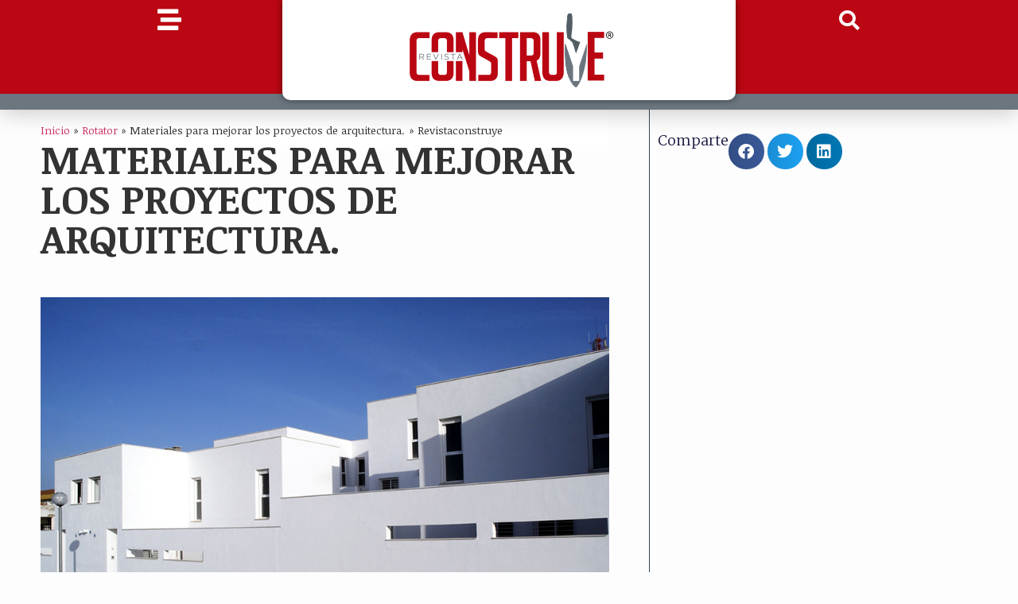

--- FILE ---
content_type: text/html; charset=UTF-8
request_url: https://revistaconstruye.com.mx/materiales-para-mejorar-los-proyectos-de-arquitectura/
body_size: 105842
content:
<!doctype html>
<html lang="es">
<head>
	<meta charset="UTF-8">
	<meta name="viewport" content="width=device-width, initial-scale=1">
	<link rel="profile" href="https://gmpg.org/xfn/11">
	<meta name='robots' content='index, follow, max-image-preview:large, max-snippet:-1, max-video-preview:-1' />
	<style>img:is([sizes="auto" i], [sizes^="auto," i]) { contain-intrinsic-size: 3000px 1500px }</style>
	
	<!-- This site is optimized with the Yoast SEO plugin v26.4 - https://yoast.com/wordpress/plugins/seo/ -->
	<title>Materiales para mejorar los proyectos de arquitectura. - Revista Construye</title>
	<link rel="canonical" href="https://revistaconstruye.com.mx/materiales-para-mejorar-los-proyectos-de-arquitectura/" />
	<meta property="og:locale" content="es_MX" />
	<meta property="og:type" content="article" />
	<meta property="og:title" content="Materiales para mejorar los proyectos de arquitectura. - Revista Construye" />
	<meta property="og:description" content="La&nbsp;pintura de color blanco&nbsp;se ha utilizado hist&oacute;ricamente en la envolvente de edificios y casas para combatir el sofocante calor de verano. Sus propiedades f&iacute;sicas reflectantes, garantizan una menor absorci&oacute;n de calor y a su vez, una mayor reflectancia lum&iacute;nica. Tambi&eacute;n se ha demostrado que&nbsp;pintar las calles de blanco, aporta beneficios a las ciudades. Y con [&hellip;]" />
	<meta property="og:url" content="https://revistaconstruye.com.mx/materiales-para-mejorar-los-proyectos-de-arquitectura/" />
	<meta property="og:site_name" content="Revista Construye" />
	<meta property="article:publisher" content="https://www.facebook.com/revistaconstruye" />
	<meta property="article:published_time" content="2021-03-31T01:18:20+00:00" />
	<meta property="og:image" content="https://revistaconstruye.com.mx/wp-content/uploads/2021/03/Aa-edif-blanco01.jpg" />
	<meta property="og:image:width" content="900" />
	<meta property="og:image:height" content="577" />
	<meta property="og:image:type" content="image/jpeg" />
	<meta name="author" content="revistaconstruye" />
	<meta name="twitter:card" content="summary_large_image" />
	<meta name="twitter:creator" content="@RevConstruye" />
	<meta name="twitter:site" content="@RevConstruye" />
	<meta name="twitter:label1" content="Escrito por" />
	<meta name="twitter:data1" content="revistaconstruye" />
	<meta name="twitter:label2" content="Tiempo de lectura" />
	<meta name="twitter:data2" content="4 minutos" />
	<script type="application/ld+json" class="yoast-schema-graph">{"@context":"https://schema.org","@graph":[{"@type":"Article","@id":"https://revistaconstruye.com.mx/materiales-para-mejorar-los-proyectos-de-arquitectura/#article","isPartOf":{"@id":"https://revistaconstruye.com.mx/materiales-para-mejorar-los-proyectos-de-arquitectura/"},"author":{"name":"revistaconstruye","@id":"https://revistaconstruye.com.mx/#/schema/person/4971a0d90f8c8764ee46222c2f1ed8ea"},"headline":"Materiales para mejorar los proyectos de arquitectura.","datePublished":"2021-03-31T01:18:20+00:00","mainEntityOfPage":{"@id":"https://revistaconstruye.com.mx/materiales-para-mejorar-los-proyectos-de-arquitectura/"},"wordCount":754,"commentCount":0,"publisher":{"@id":"https://revistaconstruye.com.mx/#organization"},"image":{"@id":"https://revistaconstruye.com.mx/materiales-para-mejorar-los-proyectos-de-arquitectura/#primaryimage"},"thumbnailUrl":"https://revistaconstruye.com.mx/wp-content/uploads/2021/03/Aa-edif-blanco01.jpg","articleSection":["Rotator"],"inLanguage":"es","potentialAction":[{"@type":"CommentAction","name":"Comment","target":["https://revistaconstruye.com.mx/materiales-para-mejorar-los-proyectos-de-arquitectura/#respond"]}]},{"@type":"WebPage","@id":"https://revistaconstruye.com.mx/materiales-para-mejorar-los-proyectos-de-arquitectura/","url":"https://revistaconstruye.com.mx/materiales-para-mejorar-los-proyectos-de-arquitectura/","name":"Materiales para mejorar los proyectos de arquitectura. - Revista Construye","isPartOf":{"@id":"https://revistaconstruye.com.mx/#website"},"primaryImageOfPage":{"@id":"https://revistaconstruye.com.mx/materiales-para-mejorar-los-proyectos-de-arquitectura/#primaryimage"},"image":{"@id":"https://revistaconstruye.com.mx/materiales-para-mejorar-los-proyectos-de-arquitectura/#primaryimage"},"thumbnailUrl":"https://revistaconstruye.com.mx/wp-content/uploads/2021/03/Aa-edif-blanco01.jpg","datePublished":"2021-03-31T01:18:20+00:00","breadcrumb":{"@id":"https://revistaconstruye.com.mx/materiales-para-mejorar-los-proyectos-de-arquitectura/#breadcrumb"},"inLanguage":"es","potentialAction":[{"@type":"ReadAction","target":["https://revistaconstruye.com.mx/materiales-para-mejorar-los-proyectos-de-arquitectura/"]}]},{"@type":"ImageObject","inLanguage":"es","@id":"https://revistaconstruye.com.mx/materiales-para-mejorar-los-proyectos-de-arquitectura/#primaryimage","url":"https://revistaconstruye.com.mx/wp-content/uploads/2021/03/Aa-edif-blanco01.jpg","contentUrl":"https://revistaconstruye.com.mx/wp-content/uploads/2021/03/Aa-edif-blanco01.jpg","width":900,"height":577},{"@type":"BreadcrumbList","@id":"https://revistaconstruye.com.mx/materiales-para-mejorar-los-proyectos-de-arquitectura/#breadcrumb","itemListElement":[{"@type":"ListItem","position":1,"name":"Inicio","item":"https://revistaconstruye.com.mx/"},{"@type":"ListItem","position":2,"name":"Rotator","item":"https://revistaconstruye.com.mx/category/rotator/"},{"@type":"ListItem","position":3,"name":"Materiales para mejorar los proyectos de arquitectura."}]},{"@type":"WebSite","@id":"https://revistaconstruye.com.mx/#website","url":"https://revistaconstruye.com.mx/","name":"revistaconstruye.com.mx","description":"Revista especializada en la industria de la construcción","publisher":{"@id":"https://revistaconstruye.com.mx/#organization"},"potentialAction":[{"@type":"SearchAction","target":{"@type":"EntryPoint","urlTemplate":"https://revistaconstruye.com.mx/?s={search_term_string}"},"query-input":{"@type":"PropertyValueSpecification","valueRequired":true,"valueName":"search_term_string"}}],"inLanguage":"es"},{"@type":"Organization","@id":"https://revistaconstruye.com.mx/#organization","name":"revistaconstruye.com.mx","url":"https://revistaconstruye.com.mx/","logo":{"@type":"ImageObject","inLanguage":"es","@id":"https://revistaconstruye.com.mx/#/schema/logo/image/","url":"https://revistaconstruye.com.mx/wp-content/uploads/2023/06/Logo-revista-Construye-trans-marca-registrada.png","contentUrl":"https://revistaconstruye.com.mx/wp-content/uploads/2023/06/Logo-revista-Construye-trans-marca-registrada.png","width":1925,"height":726,"caption":"revistaconstruye.com.mx"},"image":{"@id":"https://revistaconstruye.com.mx/#/schema/logo/image/"},"sameAs":["https://www.facebook.com/revistaconstruye","https://x.com/RevConstruye","https://www.instagram.com/revistaconstruye/","https://www.youtube.com/@revistaconstruye3483"]},{"@type":"Person","@id":"https://revistaconstruye.com.mx/#/schema/person/4971a0d90f8c8764ee46222c2f1ed8ea","name":"revistaconstruye","image":{"@type":"ImageObject","inLanguage":"es","@id":"https://revistaconstruye.com.mx/#/schema/person/image/","url":"https://secure.gravatar.com/avatar/21d2f773097d65346abdcf2a71cf28020d0b0b961f2c934f6fd48da8087d065c?s=96&d=mm&r=g","contentUrl":"https://secure.gravatar.com/avatar/21d2f773097d65346abdcf2a71cf28020d0b0b961f2c934f6fd48da8087d065c?s=96&d=mm&r=g","caption":"revistaconstruye"},"url":"https://revistaconstruye.com.mx/author/revistaconstruye/"}]}</script>
	<!-- / Yoast SEO plugin. -->


<link rel='dns-prefetch' href='//www.googletagmanager.com' />
<link rel="alternate" type="application/rss+xml" title="Revista Construye &raquo; Feed" href="https://revistaconstruye.com.mx/feed/" />
<link rel="alternate" type="application/rss+xml" title="Revista Construye &raquo; RSS de los comentarios" href="https://revistaconstruye.com.mx/comments/feed/" />
<link rel="alternate" type="application/rss+xml" title="Revista Construye &raquo; Materiales para mejorar los proyectos de arquitectura. RSS de los comentarios" href="https://revistaconstruye.com.mx/materiales-para-mejorar-los-proyectos-de-arquitectura/feed/" />
<script>
window._wpemojiSettings = {"baseUrl":"https:\/\/s.w.org\/images\/core\/emoji\/16.0.1\/72x72\/","ext":".png","svgUrl":"https:\/\/s.w.org\/images\/core\/emoji\/16.0.1\/svg\/","svgExt":".svg","source":{"concatemoji":"https:\/\/revistaconstruye.com.mx\/wp-includes\/js\/wp-emoji-release.min.js?ver=6.8.3"}};
/*! This file is auto-generated */
!function(s,n){var o,i,e;function c(e){try{var t={supportTests:e,timestamp:(new Date).valueOf()};sessionStorage.setItem(o,JSON.stringify(t))}catch(e){}}function p(e,t,n){e.clearRect(0,0,e.canvas.width,e.canvas.height),e.fillText(t,0,0);var t=new Uint32Array(e.getImageData(0,0,e.canvas.width,e.canvas.height).data),a=(e.clearRect(0,0,e.canvas.width,e.canvas.height),e.fillText(n,0,0),new Uint32Array(e.getImageData(0,0,e.canvas.width,e.canvas.height).data));return t.every(function(e,t){return e===a[t]})}function u(e,t){e.clearRect(0,0,e.canvas.width,e.canvas.height),e.fillText(t,0,0);for(var n=e.getImageData(16,16,1,1),a=0;a<n.data.length;a++)if(0!==n.data[a])return!1;return!0}function f(e,t,n,a){switch(t){case"flag":return n(e,"\ud83c\udff3\ufe0f\u200d\u26a7\ufe0f","\ud83c\udff3\ufe0f\u200b\u26a7\ufe0f")?!1:!n(e,"\ud83c\udde8\ud83c\uddf6","\ud83c\udde8\u200b\ud83c\uddf6")&&!n(e,"\ud83c\udff4\udb40\udc67\udb40\udc62\udb40\udc65\udb40\udc6e\udb40\udc67\udb40\udc7f","\ud83c\udff4\u200b\udb40\udc67\u200b\udb40\udc62\u200b\udb40\udc65\u200b\udb40\udc6e\u200b\udb40\udc67\u200b\udb40\udc7f");case"emoji":return!a(e,"\ud83e\udedf")}return!1}function g(e,t,n,a){var r="undefined"!=typeof WorkerGlobalScope&&self instanceof WorkerGlobalScope?new OffscreenCanvas(300,150):s.createElement("canvas"),o=r.getContext("2d",{willReadFrequently:!0}),i=(o.textBaseline="top",o.font="600 32px Arial",{});return e.forEach(function(e){i[e]=t(o,e,n,a)}),i}function t(e){var t=s.createElement("script");t.src=e,t.defer=!0,s.head.appendChild(t)}"undefined"!=typeof Promise&&(o="wpEmojiSettingsSupports",i=["flag","emoji"],n.supports={everything:!0,everythingExceptFlag:!0},e=new Promise(function(e){s.addEventListener("DOMContentLoaded",e,{once:!0})}),new Promise(function(t){var n=function(){try{var e=JSON.parse(sessionStorage.getItem(o));if("object"==typeof e&&"number"==typeof e.timestamp&&(new Date).valueOf()<e.timestamp+604800&&"object"==typeof e.supportTests)return e.supportTests}catch(e){}return null}();if(!n){if("undefined"!=typeof Worker&&"undefined"!=typeof OffscreenCanvas&&"undefined"!=typeof URL&&URL.createObjectURL&&"undefined"!=typeof Blob)try{var e="postMessage("+g.toString()+"("+[JSON.stringify(i),f.toString(),p.toString(),u.toString()].join(",")+"));",a=new Blob([e],{type:"text/javascript"}),r=new Worker(URL.createObjectURL(a),{name:"wpTestEmojiSupports"});return void(r.onmessage=function(e){c(n=e.data),r.terminate(),t(n)})}catch(e){}c(n=g(i,f,p,u))}t(n)}).then(function(e){for(var t in e)n.supports[t]=e[t],n.supports.everything=n.supports.everything&&n.supports[t],"flag"!==t&&(n.supports.everythingExceptFlag=n.supports.everythingExceptFlag&&n.supports[t]);n.supports.everythingExceptFlag=n.supports.everythingExceptFlag&&!n.supports.flag,n.DOMReady=!1,n.readyCallback=function(){n.DOMReady=!0}}).then(function(){return e}).then(function(){var e;n.supports.everything||(n.readyCallback(),(e=n.source||{}).concatemoji?t(e.concatemoji):e.wpemoji&&e.twemoji&&(t(e.twemoji),t(e.wpemoji)))}))}((window,document),window._wpemojiSettings);
</script>
<!-- revistaconstruye.com.mx is managing ads with Advanced Ads 2.0.14 – https://wpadvancedads.com/ --><script id="revis-ready">
			window.advanced_ads_ready=function(e,a){a=a||"complete";var d=function(e){return"interactive"===a?"loading"!==e:"complete"===e};d(document.readyState)?e():document.addEventListener("readystatechange",(function(a){d(a.target.readyState)&&e()}),{once:"interactive"===a})},window.advanced_ads_ready_queue=window.advanced_ads_ready_queue||[];		</script>
		<style id='wp-emoji-styles-inline-css'>

	img.wp-smiley, img.emoji {
		display: inline !important;
		border: none !important;
		box-shadow: none !important;
		height: 1em !important;
		width: 1em !important;
		margin: 0 0.07em !important;
		vertical-align: -0.1em !important;
		background: none !important;
		padding: 0 !important;
	}
</style>
<link rel='stylesheet' id='wp-block-library-css' href='https://revistaconstruye.com.mx/wp-includes/css/dist/block-library/style.min.css?ver=6.8.3' media='all' />
<style id='classic-theme-styles-inline-css'>
/*! This file is auto-generated */
.wp-block-button__link{color:#fff;background-color:#32373c;border-radius:9999px;box-shadow:none;text-decoration:none;padding:calc(.667em + 2px) calc(1.333em + 2px);font-size:1.125em}.wp-block-file__button{background:#32373c;color:#fff;text-decoration:none}
</style>
<style id='global-styles-inline-css'>
:root{--wp--preset--aspect-ratio--square: 1;--wp--preset--aspect-ratio--4-3: 4/3;--wp--preset--aspect-ratio--3-4: 3/4;--wp--preset--aspect-ratio--3-2: 3/2;--wp--preset--aspect-ratio--2-3: 2/3;--wp--preset--aspect-ratio--16-9: 16/9;--wp--preset--aspect-ratio--9-16: 9/16;--wp--preset--color--black: #000000;--wp--preset--color--cyan-bluish-gray: #abb8c3;--wp--preset--color--white: #ffffff;--wp--preset--color--pale-pink: #f78da7;--wp--preset--color--vivid-red: #cf2e2e;--wp--preset--color--luminous-vivid-orange: #ff6900;--wp--preset--color--luminous-vivid-amber: #fcb900;--wp--preset--color--light-green-cyan: #7bdcb5;--wp--preset--color--vivid-green-cyan: #00d084;--wp--preset--color--pale-cyan-blue: #8ed1fc;--wp--preset--color--vivid-cyan-blue: #0693e3;--wp--preset--color--vivid-purple: #9b51e0;--wp--preset--gradient--vivid-cyan-blue-to-vivid-purple: linear-gradient(135deg,rgba(6,147,227,1) 0%,rgb(155,81,224) 100%);--wp--preset--gradient--light-green-cyan-to-vivid-green-cyan: linear-gradient(135deg,rgb(122,220,180) 0%,rgb(0,208,130) 100%);--wp--preset--gradient--luminous-vivid-amber-to-luminous-vivid-orange: linear-gradient(135deg,rgba(252,185,0,1) 0%,rgba(255,105,0,1) 100%);--wp--preset--gradient--luminous-vivid-orange-to-vivid-red: linear-gradient(135deg,rgba(255,105,0,1) 0%,rgb(207,46,46) 100%);--wp--preset--gradient--very-light-gray-to-cyan-bluish-gray: linear-gradient(135deg,rgb(238,238,238) 0%,rgb(169,184,195) 100%);--wp--preset--gradient--cool-to-warm-spectrum: linear-gradient(135deg,rgb(74,234,220) 0%,rgb(151,120,209) 20%,rgb(207,42,186) 40%,rgb(238,44,130) 60%,rgb(251,105,98) 80%,rgb(254,248,76) 100%);--wp--preset--gradient--blush-light-purple: linear-gradient(135deg,rgb(255,206,236) 0%,rgb(152,150,240) 100%);--wp--preset--gradient--blush-bordeaux: linear-gradient(135deg,rgb(254,205,165) 0%,rgb(254,45,45) 50%,rgb(107,0,62) 100%);--wp--preset--gradient--luminous-dusk: linear-gradient(135deg,rgb(255,203,112) 0%,rgb(199,81,192) 50%,rgb(65,88,208) 100%);--wp--preset--gradient--pale-ocean: linear-gradient(135deg,rgb(255,245,203) 0%,rgb(182,227,212) 50%,rgb(51,167,181) 100%);--wp--preset--gradient--electric-grass: linear-gradient(135deg,rgb(202,248,128) 0%,rgb(113,206,126) 100%);--wp--preset--gradient--midnight: linear-gradient(135deg,rgb(2,3,129) 0%,rgb(40,116,252) 100%);--wp--preset--font-size--small: 13px;--wp--preset--font-size--medium: 20px;--wp--preset--font-size--large: 36px;--wp--preset--font-size--x-large: 42px;--wp--preset--spacing--20: 0.44rem;--wp--preset--spacing--30: 0.67rem;--wp--preset--spacing--40: 1rem;--wp--preset--spacing--50: 1.5rem;--wp--preset--spacing--60: 2.25rem;--wp--preset--spacing--70: 3.38rem;--wp--preset--spacing--80: 5.06rem;--wp--preset--shadow--natural: 6px 6px 9px rgba(0, 0, 0, 0.2);--wp--preset--shadow--deep: 12px 12px 50px rgba(0, 0, 0, 0.4);--wp--preset--shadow--sharp: 6px 6px 0px rgba(0, 0, 0, 0.2);--wp--preset--shadow--outlined: 6px 6px 0px -3px rgba(255, 255, 255, 1), 6px 6px rgba(0, 0, 0, 1);--wp--preset--shadow--crisp: 6px 6px 0px rgba(0, 0, 0, 1);}:where(.is-layout-flex){gap: 0.5em;}:where(.is-layout-grid){gap: 0.5em;}body .is-layout-flex{display: flex;}.is-layout-flex{flex-wrap: wrap;align-items: center;}.is-layout-flex > :is(*, div){margin: 0;}body .is-layout-grid{display: grid;}.is-layout-grid > :is(*, div){margin: 0;}:where(.wp-block-columns.is-layout-flex){gap: 2em;}:where(.wp-block-columns.is-layout-grid){gap: 2em;}:where(.wp-block-post-template.is-layout-flex){gap: 1.25em;}:where(.wp-block-post-template.is-layout-grid){gap: 1.25em;}.has-black-color{color: var(--wp--preset--color--black) !important;}.has-cyan-bluish-gray-color{color: var(--wp--preset--color--cyan-bluish-gray) !important;}.has-white-color{color: var(--wp--preset--color--white) !important;}.has-pale-pink-color{color: var(--wp--preset--color--pale-pink) !important;}.has-vivid-red-color{color: var(--wp--preset--color--vivid-red) !important;}.has-luminous-vivid-orange-color{color: var(--wp--preset--color--luminous-vivid-orange) !important;}.has-luminous-vivid-amber-color{color: var(--wp--preset--color--luminous-vivid-amber) !important;}.has-light-green-cyan-color{color: var(--wp--preset--color--light-green-cyan) !important;}.has-vivid-green-cyan-color{color: var(--wp--preset--color--vivid-green-cyan) !important;}.has-pale-cyan-blue-color{color: var(--wp--preset--color--pale-cyan-blue) !important;}.has-vivid-cyan-blue-color{color: var(--wp--preset--color--vivid-cyan-blue) !important;}.has-vivid-purple-color{color: var(--wp--preset--color--vivid-purple) !important;}.has-black-background-color{background-color: var(--wp--preset--color--black) !important;}.has-cyan-bluish-gray-background-color{background-color: var(--wp--preset--color--cyan-bluish-gray) !important;}.has-white-background-color{background-color: var(--wp--preset--color--white) !important;}.has-pale-pink-background-color{background-color: var(--wp--preset--color--pale-pink) !important;}.has-vivid-red-background-color{background-color: var(--wp--preset--color--vivid-red) !important;}.has-luminous-vivid-orange-background-color{background-color: var(--wp--preset--color--luminous-vivid-orange) !important;}.has-luminous-vivid-amber-background-color{background-color: var(--wp--preset--color--luminous-vivid-amber) !important;}.has-light-green-cyan-background-color{background-color: var(--wp--preset--color--light-green-cyan) !important;}.has-vivid-green-cyan-background-color{background-color: var(--wp--preset--color--vivid-green-cyan) !important;}.has-pale-cyan-blue-background-color{background-color: var(--wp--preset--color--pale-cyan-blue) !important;}.has-vivid-cyan-blue-background-color{background-color: var(--wp--preset--color--vivid-cyan-blue) !important;}.has-vivid-purple-background-color{background-color: var(--wp--preset--color--vivid-purple) !important;}.has-black-border-color{border-color: var(--wp--preset--color--black) !important;}.has-cyan-bluish-gray-border-color{border-color: var(--wp--preset--color--cyan-bluish-gray) !important;}.has-white-border-color{border-color: var(--wp--preset--color--white) !important;}.has-pale-pink-border-color{border-color: var(--wp--preset--color--pale-pink) !important;}.has-vivid-red-border-color{border-color: var(--wp--preset--color--vivid-red) !important;}.has-luminous-vivid-orange-border-color{border-color: var(--wp--preset--color--luminous-vivid-orange) !important;}.has-luminous-vivid-amber-border-color{border-color: var(--wp--preset--color--luminous-vivid-amber) !important;}.has-light-green-cyan-border-color{border-color: var(--wp--preset--color--light-green-cyan) !important;}.has-vivid-green-cyan-border-color{border-color: var(--wp--preset--color--vivid-green-cyan) !important;}.has-pale-cyan-blue-border-color{border-color: var(--wp--preset--color--pale-cyan-blue) !important;}.has-vivid-cyan-blue-border-color{border-color: var(--wp--preset--color--vivid-cyan-blue) !important;}.has-vivid-purple-border-color{border-color: var(--wp--preset--color--vivid-purple) !important;}.has-vivid-cyan-blue-to-vivid-purple-gradient-background{background: var(--wp--preset--gradient--vivid-cyan-blue-to-vivid-purple) !important;}.has-light-green-cyan-to-vivid-green-cyan-gradient-background{background: var(--wp--preset--gradient--light-green-cyan-to-vivid-green-cyan) !important;}.has-luminous-vivid-amber-to-luminous-vivid-orange-gradient-background{background: var(--wp--preset--gradient--luminous-vivid-amber-to-luminous-vivid-orange) !important;}.has-luminous-vivid-orange-to-vivid-red-gradient-background{background: var(--wp--preset--gradient--luminous-vivid-orange-to-vivid-red) !important;}.has-very-light-gray-to-cyan-bluish-gray-gradient-background{background: var(--wp--preset--gradient--very-light-gray-to-cyan-bluish-gray) !important;}.has-cool-to-warm-spectrum-gradient-background{background: var(--wp--preset--gradient--cool-to-warm-spectrum) !important;}.has-blush-light-purple-gradient-background{background: var(--wp--preset--gradient--blush-light-purple) !important;}.has-blush-bordeaux-gradient-background{background: var(--wp--preset--gradient--blush-bordeaux) !important;}.has-luminous-dusk-gradient-background{background: var(--wp--preset--gradient--luminous-dusk) !important;}.has-pale-ocean-gradient-background{background: var(--wp--preset--gradient--pale-ocean) !important;}.has-electric-grass-gradient-background{background: var(--wp--preset--gradient--electric-grass) !important;}.has-midnight-gradient-background{background: var(--wp--preset--gradient--midnight) !important;}.has-small-font-size{font-size: var(--wp--preset--font-size--small) !important;}.has-medium-font-size{font-size: var(--wp--preset--font-size--medium) !important;}.has-large-font-size{font-size: var(--wp--preset--font-size--large) !important;}.has-x-large-font-size{font-size: var(--wp--preset--font-size--x-large) !important;}
:where(.wp-block-post-template.is-layout-flex){gap: 1.25em;}:where(.wp-block-post-template.is-layout-grid){gap: 1.25em;}
:where(.wp-block-columns.is-layout-flex){gap: 2em;}:where(.wp-block-columns.is-layout-grid){gap: 2em;}
:root :where(.wp-block-pullquote){font-size: 1.5em;line-height: 1.6;}
</style>
<link rel='stylesheet' id='hello-elementor-css' href='https://revistaconstruye.com.mx/wp-content/themes/hello-elementor/style.min.css?ver=2.7.1' media='all' />
<link rel='stylesheet' id='hello-elementor-theme-style-css' href='https://revistaconstruye.com.mx/wp-content/themes/hello-elementor/theme.min.css?ver=2.7.1' media='all' />
<link rel='stylesheet' id='elementor-frontend-css' href='https://revistaconstruye.com.mx/wp-content/plugins/elementor/assets/css/frontend-lite.min.css?ver=3.23.1' media='all' />
<link rel='stylesheet' id='elementor-post-11307-css' href='https://revistaconstruye.com.mx/wp-content/uploads/elementor/css/post-11307.css?ver=1721412335' media='all' />
<link rel='stylesheet' id='jet-fb-option-field-select-css' href='https://revistaconstruye.com.mx/wp-content/plugins/jetformbuilder/modules/option-field/assets/build/select.css?ver=3.3.2' media='all' />
<link rel='stylesheet' id='jet-fb-advanced-choices-css' href='https://revistaconstruye.com.mx/wp-content/plugins/jetformbuilder/modules/advanced-choices/assets-build/css/main.css?ver=3.3.2' media='all' />
<link rel='stylesheet' id='jet-fb-wysiwyg-css' href='https://revistaconstruye.com.mx/wp-content/plugins/jetformbuilder/modules/wysiwyg/assets/build/wysiwyg.css?ver=3.3.2' media='all' />
<link rel='stylesheet' id='jet-fb-switcher-css' href='https://revistaconstruye.com.mx/wp-content/plugins/jetformbuilder/modules/switcher/assets/build/switcher.css?ver=3.3.2' media='all' />
<link rel='stylesheet' id='jet-elements-css' href='https://revistaconstruye.com.mx/wp-content/plugins/jet-elements/assets/css/jet-elements.css?ver=2.6.17.1' media='all' />
<link rel='stylesheet' id='jet-elements-skin-css' href='https://revistaconstruye.com.mx/wp-content/plugins/jet-elements/assets/css/jet-elements-skin.css?ver=2.6.17.1' media='all' />
<link rel='stylesheet' id='elementor-icons-css' href='https://revistaconstruye.com.mx/wp-content/plugins/elementor/assets/lib/eicons/css/elementor-icons.min.css?ver=5.30.0' media='all' />
<link rel='stylesheet' id='swiper-css' href='https://revistaconstruye.com.mx/wp-content/plugins/elementor/assets/lib/swiper/v8/css/swiper.min.css?ver=8.4.5' media='all' />
<link rel='stylesheet' id='elementor-pro-css' href='https://revistaconstruye.com.mx/wp-content/plugins/elementor-pro/assets/css/frontend-lite.min.css?ver=3.13.2' media='all' />
<link rel='stylesheet' id='elementor-global-css' href='https://revistaconstruye.com.mx/wp-content/uploads/elementor/css/global.css?ver=1721412337' media='all' />
<link rel='stylesheet' id='elementor-post-11324-css' href='https://revistaconstruye.com.mx/wp-content/uploads/elementor/css/post-11324.css?ver=1721412337' media='all' />
<link rel='stylesheet' id='elementor-post-11416-css' href='https://revistaconstruye.com.mx/wp-content/uploads/elementor/css/post-11416.css?ver=1752421570' media='all' />
<link rel='stylesheet' id='elementor-post-11380-css' href='https://revistaconstruye.com.mx/wp-content/uploads/elementor/css/post-11380.css?ver=1721412337' media='all' />
<link rel='stylesheet' id='__EPYT__style-css' href='https://revistaconstruye.com.mx/wp-content/plugins/youtube-embed-plus/styles/ytprefs.min.css?ver=14.2.3' media='all' />
<style id='__EPYT__style-inline-css'>

                .epyt-gallery-thumb {
                        width: 33.333%;
                }
                
                         @media (min-width:0px) and (max-width: 767px) {
                            .epyt-gallery-rowbreak {
                                display: none;
                            }
                            .epyt-gallery-allthumbs[class*="epyt-cols"] .epyt-gallery-thumb {
                                width: 100% !important;
                            }
                          }
</style>
<link rel='stylesheet' id='ecs-styles-css' href='https://revistaconstruye.com.mx/wp-content/plugins/ele-custom-skin/assets/css/ecs-style.css?ver=3.1.7' media='all' />
<link rel='stylesheet' id='elementor-post-11931-css' href='https://revistaconstruye.com.mx/wp-content/uploads/elementor/css/post-11931.css?ver=1686815619' media='all' />
<link rel='stylesheet' id='elementor-post-12129-css' href='https://revistaconstruye.com.mx/wp-content/uploads/elementor/css/post-12129.css?ver=1690296264' media='all' />
<link rel='stylesheet' id='google-fonts-1-css' href='https://fonts.googleapis.com/css?family=Noticia+Text%3A100%2C100italic%2C200%2C200italic%2C300%2C300italic%2C400%2C400italic%2C500%2C500italic%2C600%2C600italic%2C700%2C700italic%2C800%2C800italic%2C900%2C900italic%7CArchivo+Narrow%3A100%2C100italic%2C200%2C200italic%2C300%2C300italic%2C400%2C400italic%2C500%2C500italic%2C600%2C600italic%2C700%2C700italic%2C800%2C800italic%2C900%2C900italic%7CMerriweather%3A100%2C100italic%2C200%2C200italic%2C300%2C300italic%2C400%2C400italic%2C500%2C500italic%2C600%2C600italic%2C700%2C700italic%2C800%2C800italic%2C900%2C900italic&#038;display=swap&#038;ver=6.8.3' media='all' />
<link rel='stylesheet' id='elementor-icons-shared-0-css' href='https://revistaconstruye.com.mx/wp-content/plugins/elementor/assets/lib/font-awesome/css/fontawesome.min.css?ver=5.15.3' media='all' />
<link rel='stylesheet' id='elementor-icons-fa-solid-css' href='https://revistaconstruye.com.mx/wp-content/plugins/elementor/assets/lib/font-awesome/css/solid.min.css?ver=5.15.3' media='all' />
<link rel="preconnect" href="https://fonts.gstatic.com/" crossorigin><script src="https://revistaconstruye.com.mx/wp-includes/js/jquery/jquery.min.js?ver=3.7.1" id="jquery-core-js"></script>
<script src="https://revistaconstruye.com.mx/wp-includes/js/jquery/jquery-migrate.min.js?ver=3.4.1" id="jquery-migrate-js"></script>

<!-- Google tag (gtag.js) snippet added by Site Kit -->
<!-- Fragmento de código de Google Analytics añadido por Site Kit -->
<script src="https://www.googletagmanager.com/gtag/js?id=GT-55K8BF4" id="google_gtagjs-js" async></script>
<script id="google_gtagjs-js-after">
window.dataLayer = window.dataLayer || [];function gtag(){dataLayer.push(arguments);}
gtag("set","linker",{"domains":["revistaconstruye.com.mx"]});
gtag("js", new Date());
gtag("set", "developer_id.dZTNiMT", true);
gtag("config", "GT-55K8BF4");
</script>
<script id="ecs_ajax_load-js-extra">
var ecs_ajax_params = {"ajaxurl":"https:\/\/revistaconstruye.com.mx\/wp-admin\/admin-ajax.php","posts":"{\"page\":0,\"name\":\"materiales-para-mejorar-los-proyectos-de-arquitectura\",\"error\":\"\",\"m\":\"\",\"p\":0,\"post_parent\":\"\",\"subpost\":\"\",\"subpost_id\":\"\",\"attachment\":\"\",\"attachment_id\":0,\"pagename\":\"\",\"page_id\":0,\"second\":\"\",\"minute\":\"\",\"hour\":\"\",\"day\":0,\"monthnum\":0,\"year\":0,\"w\":0,\"category_name\":\"\",\"tag\":\"\",\"cat\":\"\",\"tag_id\":\"\",\"author\":\"\",\"author_name\":\"\",\"feed\":\"\",\"tb\":\"\",\"paged\":0,\"meta_key\":\"\",\"meta_value\":\"\",\"preview\":\"\",\"s\":\"\",\"sentence\":\"\",\"title\":\"\",\"fields\":\"all\",\"menu_order\":\"\",\"embed\":\"\",\"category__in\":[],\"category__not_in\":[],\"category__and\":[],\"post__in\":[],\"post__not_in\":[],\"post_name__in\":[],\"tag__in\":[],\"tag__not_in\":[],\"tag__and\":[],\"tag_slug__in\":[],\"tag_slug__and\":[],\"post_parent__in\":[],\"post_parent__not_in\":[],\"author__in\":[],\"author__not_in\":[],\"search_columns\":[],\"post_type\":[\"post\",\"page\",\"e-landing-page\"],\"ignore_sticky_posts\":false,\"suppress_filters\":false,\"cache_results\":true,\"update_post_term_cache\":true,\"update_menu_item_cache\":false,\"lazy_load_term_meta\":true,\"update_post_meta_cache\":true,\"posts_per_page\":10,\"nopaging\":false,\"comments_per_page\":\"50\",\"no_found_rows\":false,\"order\":\"DESC\"}"};
</script>
<script src="https://revistaconstruye.com.mx/wp-content/plugins/ele-custom-skin/assets/js/ecs_ajax_pagination.js?ver=3.1.7" id="ecs_ajax_load-js"></script>
<script id="__ytprefs__-js-extra">
var _EPYT_ = {"ajaxurl":"https:\/\/revistaconstruye.com.mx\/wp-admin\/admin-ajax.php","security":"89ea33152c","gallery_scrolloffset":"20","eppathtoscripts":"https:\/\/revistaconstruye.com.mx\/wp-content\/plugins\/youtube-embed-plus\/scripts\/","eppath":"https:\/\/revistaconstruye.com.mx\/wp-content\/plugins\/youtube-embed-plus\/","epresponsiveselector":"[\"iframe.__youtube_prefs__\",\"iframe[src*='youtube.com']\",\"iframe[src*='youtube-nocookie.com']\",\"iframe[data-ep-src*='youtube.com']\",\"iframe[data-ep-src*='youtube-nocookie.com']\",\"iframe[data-ep-gallerysrc*='youtube.com']\"]","epdovol":"1","version":"14.2.3","evselector":"iframe.__youtube_prefs__[src], iframe[src*=\"youtube.com\/embed\/\"], iframe[src*=\"youtube-nocookie.com\/embed\/\"]","ajax_compat":"","maxres_facade":"eager","ytapi_load":"light","pause_others":"","stopMobileBuffer":"1","facade_mode":"","not_live_on_channel":""};
</script>
<script defer src="https://revistaconstruye.com.mx/wp-content/plugins/youtube-embed-plus/scripts/ytprefs.min.js?ver=14.2.3" id="__ytprefs__-js"></script>
<script src="https://revistaconstruye.com.mx/wp-content/plugins/ele-custom-skin/assets/js/ecs.js?ver=3.1.7" id="ecs-script-js"></script>
<link rel="https://api.w.org/" href="https://revistaconstruye.com.mx/wp-json/" /><link rel="alternate" title="JSON" type="application/json" href="https://revistaconstruye.com.mx/wp-json/wp/v2/posts/10411" /><link rel="EditURI" type="application/rsd+xml" title="RSD" href="https://revistaconstruye.com.mx/xmlrpc.php?rsd" />
<meta name="generator" content="WordPress 6.8.3" />
<link rel='shortlink' href='https://revistaconstruye.com.mx/?p=10411' />
<link rel="alternate" title="oEmbed (JSON)" type="application/json+oembed" href="https://revistaconstruye.com.mx/wp-json/oembed/1.0/embed?url=https%3A%2F%2Frevistaconstruye.com.mx%2Fmateriales-para-mejorar-los-proyectos-de-arquitectura%2F" />
<link rel="alternate" title="oEmbed (XML)" type="text/xml+oembed" href="https://revistaconstruye.com.mx/wp-json/oembed/1.0/embed?url=https%3A%2F%2Frevistaconstruye.com.mx%2Fmateriales-para-mejorar-los-proyectos-de-arquitectura%2F&#038;format=xml" />

		<!-- GA Google Analytics @ https://m0n.co/ga -->
		<script async src="https://www.googletagmanager.com/gtag/js?id=158895733"></script>
		<script>
			window.dataLayer = window.dataLayer || [];
			function gtag(){dataLayer.push(arguments);}
			gtag('js', new Date());
			gtag('config', '158895733');
		</script>

	<meta name="generator" content="Site Kit by Google 1.166.0" />
<!-- Metaetiquetas de Google AdSense añadidas por Site Kit -->
<meta name="google-adsense-platform-account" content="ca-host-pub-2644536267352236">
<meta name="google-adsense-platform-domain" content="sitekit.withgoogle.com">
<!-- Acabar con las metaetiquetas de Google AdSense añadidas por Site Kit -->
<meta name="generator" content="Elementor 3.23.1; features: e_optimized_css_loading, additional_custom_breakpoints, e_lazyload; settings: css_print_method-external, google_font-enabled, font_display-swap">
<style type="text/css" id="filter-everything-inline-css">.wpc-orderby-select{width:100%}.wpc-filters-open-button-container{display:none}.wpc-debug-message{padding:16px;font-size:14px;border:1px dashed #ccc;margin-bottom:20px}.wpc-debug-title{visibility:hidden}.wpc-button-inner,.wpc-chip-content{display:flex;align-items:center}.wpc-icon-html-wrapper{position:relative;margin-right:10px;top:2px}.wpc-icon-html-wrapper span{display:block;height:1px;width:18px;border-radius:3px;background:#2c2d33;margin-bottom:4px;position:relative}span.wpc-icon-line-1:after,span.wpc-icon-line-2:after,span.wpc-icon-line-3:after{content:"";display:block;width:3px;height:3px;border:1px solid #2c2d33;background-color:#fff;position:absolute;top:-2px;box-sizing:content-box}span.wpc-icon-line-3:after{border-radius:50%;left:2px}span.wpc-icon-line-1:after{border-radius:50%;left:5px}span.wpc-icon-line-2:after{border-radius:50%;left:12px}body .wpc-filters-open-button-container a.wpc-filters-open-widget,body .wpc-filters-open-button-container a.wpc-open-close-filters-button{display:inline-block;text-align:left;border:1px solid #2c2d33;border-radius:2px;line-height:1.5;padding:7px 12px;background-color:transparent;color:#2c2d33;box-sizing:border-box;text-decoration:none!important;font-weight:400;transition:none;position:relative}@media screen and (max-width:768px){.wpc_show_bottom_widget .wpc-filters-open-button-container,.wpc_show_open_close_button .wpc-filters-open-button-container{display:block}.wpc_show_bottom_widget .wpc-filters-open-button-container{margin-top:1em;margin-bottom:1em}}</style>
			<style>
				.e-con.e-parent:nth-of-type(n+4):not(.e-lazyloaded):not(.e-no-lazyload),
				.e-con.e-parent:nth-of-type(n+4):not(.e-lazyloaded):not(.e-no-lazyload) * {
					background-image: none !important;
				}
				@media screen and (max-height: 1024px) {
					.e-con.e-parent:nth-of-type(n+3):not(.e-lazyloaded):not(.e-no-lazyload),
					.e-con.e-parent:nth-of-type(n+3):not(.e-lazyloaded):not(.e-no-lazyload) * {
						background-image: none !important;
					}
				}
				@media screen and (max-height: 640px) {
					.e-con.e-parent:nth-of-type(n+2):not(.e-lazyloaded):not(.e-no-lazyload),
					.e-con.e-parent:nth-of-type(n+2):not(.e-lazyloaded):not(.e-no-lazyload) * {
						background-image: none !important;
					}
				}
			</style>
			<link rel="icon" href="https://revistaconstruye.com.mx/wp-content/uploads/2023/06/Icono_congrafico-150x150.png" sizes="32x32" />
<link rel="icon" href="https://revistaconstruye.com.mx/wp-content/uploads/2023/06/Icono_congrafico-300x300.png" sizes="192x192" />
<link rel="apple-touch-icon" href="https://revistaconstruye.com.mx/wp-content/uploads/2023/06/Icono_congrafico-300x300.png" />
<meta name="msapplication-TileImage" content="https://revistaconstruye.com.mx/wp-content/uploads/2023/06/Icono_congrafico-300x300.png" />
</head>
<body class="wp-singular post-template-default single single-post postid-10411 single-format-standard wp-custom-logo wp-theme-hello-elementor elementor-default elementor-kit-11307 aa-prefix-revis- elementor-page-11380">


<a class="skip-link screen-reader-text" href="#content">Skip to content</a>

		<div data-elementor-type="header" data-elementor-id="11324" class="elementor elementor-11324 elementor-location-header">
					<div class="elementor-section-wrap">
						<div class="elementor-element elementor-element-8065ffe e-flex e-con-boxed e-con e-parent" data-id="8065ffe" data-element_type="container" data-settings="{&quot;background_background&quot;:&quot;classic&quot;,&quot;jet_parallax_layout_list&quot;:[]}">
					<div class="e-con-inner">
				<div class="elementor-element elementor-element-f5aeea8 elementor-widget elementor-widget-menu-anchor" data-id="f5aeea8" data-element_type="widget" data-widget_type="menu-anchor.default">
				<div class="elementor-widget-container">
			<style>/*! elementor - v3.23.0 - 15-07-2024 */
body.elementor-page .elementor-widget-menu-anchor{margin-bottom:0}</style>		<div class="elementor-menu-anchor" id="top_header"></div>
				</div>
				</div>
		<div class="elementor-element elementor-element-cf2e2b4 e-con-full e-flex e-con e-child" data-id="cf2e2b4" data-element_type="container" data-settings="{&quot;jet_parallax_layout_list&quot;:[]}">
				<div class="elementor-element elementor-element-a7f7656 elementor-view-default elementor-widget elementor-widget-icon" data-id="a7f7656" data-element_type="widget" data-widget_type="icon.default">
				<div class="elementor-widget-container">
					<div class="elementor-icon-wrapper">
			<a class="elementor-icon" href="#elementor-action%3Aaction%3Dpopup%3Aopen%26settings%3DeyJpZCI6IjExNTk0IiwidG9nZ2xlIjpmYWxzZX0%3D">
			<i aria-hidden="true" class="fas fa-stream"></i>			</a>
		</div>
				</div>
				</div>
				</div>
		<div class="elementor-element elementor-element-206ca6d e-con-full e-flex e-con e-child" data-id="206ca6d" data-element_type="container" data-settings="{&quot;background_background&quot;:&quot;classic&quot;,&quot;jet_parallax_layout_list&quot;:[]}">
				<div class="elementor-element elementor-element-f99c4d0 elementor-widget elementor-widget-image" data-id="f99c4d0" data-element_type="widget" data-widget_type="image.default">
				<div class="elementor-widget-container">
			<style>/*! elementor - v3.23.0 - 15-07-2024 */
.elementor-widget-image{text-align:center}.elementor-widget-image a{display:inline-block}.elementor-widget-image a img[src$=".svg"]{width:48px}.elementor-widget-image img{vertical-align:middle;display:inline-block}</style>											<a href="https://revistaconstruye.com.mx">
							<img width="800" height="302" src="https://revistaconstruye.com.mx/wp-content/uploads/2023/06/Logo-revista-Construye-trans-marca-registrada-1024x386.png" class="attachment-large size-large wp-image-12215" alt="" srcset="https://revistaconstruye.com.mx/wp-content/uploads/2023/06/Logo-revista-Construye-trans-marca-registrada-1024x386.png 1024w, https://revistaconstruye.com.mx/wp-content/uploads/2023/06/Logo-revista-Construye-trans-marca-registrada-300x113.png 300w, https://revistaconstruye.com.mx/wp-content/uploads/2023/06/Logo-revista-Construye-trans-marca-registrada-768x290.png 768w, https://revistaconstruye.com.mx/wp-content/uploads/2023/06/Logo-revista-Construye-trans-marca-registrada-1536x579.png 1536w, https://revistaconstruye.com.mx/wp-content/uploads/2023/06/Logo-revista-Construye-trans-marca-registrada.png 1925w" sizes="(max-width: 800px) 100vw, 800px" />								</a>
													</div>
				</div>
				</div>
		<div class="elementor-element elementor-element-4d723b4 e-con-full e-flex e-con e-child" data-id="4d723b4" data-element_type="container" data-settings="{&quot;jet_parallax_layout_list&quot;:[]}">
				<div class="elementor-element elementor-element-e27c139 elementor-search-form--skin-full_screen elementor-widget elementor-widget-search-form" data-id="e27c139" data-element_type="widget" data-settings="{&quot;skin&quot;:&quot;full_screen&quot;}" data-widget_type="search-form.default">
				<div class="elementor-widget-container">
			<link rel="stylesheet" href="https://revistaconstruye.com.mx/wp-content/plugins/elementor-pro/assets/css/widget-theme-elements.min.css">		<form class="elementor-search-form" action="https://revistaconstruye.com.mx" method="get" role="search">
									<div class="elementor-search-form__toggle" tabindex="0" role="button">
				<i aria-hidden="true" class="fas fa-search"></i>				<span class="elementor-screen-only">Search</span>
			</div>
						<div class="elementor-search-form__container">
				<label class="elementor-screen-only" for="elementor-search-form-e27c139">Search</label>

				
				<input id="elementor-search-form-e27c139" placeholder="Buscar..." class="elementor-search-form__input" type="search" name="s" value="">
				
				
								<div class="dialog-lightbox-close-button dialog-close-button" role="button" tabindex="0">
					<i aria-hidden="true" class="eicon-close"></i>					<span class="elementor-screen-only">Close this search box.</span>
				</div>
							</div>
		</form>
				</div>
				</div>
				</div>
					</div>
				</div>
		<div class="elementor-element elementor-element-377da0e3 e-con-full e-flex e-con e-parent" data-id="377da0e3" data-element_type="container" data-settings="{&quot;background_background&quot;:&quot;classic&quot;,&quot;jet_parallax_layout_list&quot;:[]}">
		<div class="elementor-element elementor-element-29a67515 e-flex e-con-boxed e-con e-child" data-id="29a67515" data-element_type="container" data-settings="{&quot;background_background&quot;:&quot;classic&quot;,&quot;jet_parallax_layout_list&quot;:[]}">
					<div class="e-con-inner">
					</div>
				</div>
				</div>
							</div>
				</div>
				<div data-elementor-type="single-post" data-elementor-id="11380" class="elementor elementor-11380 elementor-location-single post-10411 post type-post status-publish format-standard has-post-thumbnail hentry category-rotator">
					<div class="elementor-section-wrap">
						<div class="elementor-element elementor-element-1bb98448 e-flex e-con-boxed e-con e-parent" data-id="1bb98448" data-element_type="container" data-settings="{&quot;jet_parallax_layout_list&quot;:[]}">
					<div class="e-con-inner">
		<div class="elementor-element elementor-element-19191142 e-con-full e-flex e-con e-child" data-id="19191142" data-element_type="container" data-settings="{&quot;jet_parallax_layout_list&quot;:[]}">
		<div class="elementor-element elementor-element-cc8f804 e-flex e-con-boxed e-con e-child" data-id="cc8f804" data-element_type="container" data-settings="{&quot;background_background&quot;:&quot;classic&quot;,&quot;sticky&quot;:&quot;top&quot;,&quot;jet_parallax_layout_list&quot;:[],&quot;sticky_on&quot;:[&quot;desktop&quot;,&quot;tablet&quot;,&quot;mobile&quot;],&quot;sticky_offset&quot;:0,&quot;sticky_effects_offset&quot;:0}">
					<div class="e-con-inner">
				<div class="elementor-element elementor-element-808a4c1 elementor-widget elementor-widget-breadcrumbs" data-id="808a4c1" data-element_type="widget" data-widget_type="breadcrumbs.default">
				<div class="elementor-widget-container">
			<p id="breadcrumbs"><span><span><a href="https://revistaconstruye.com.mx/">Inicio</a></span> » <span><a href="https://revistaconstruye.com.mx/category/rotator/">Rotator</a></span> » <span class="breadcrumb_last" aria-current="page">Materiales para mejorar los proyectos de arquitectura.</span></span></p>		</div>
				</div>
				<div class="elementor-element elementor-element-6e616d7d elementor-align-left elementor-hidden-mobile elementor-widget elementor-widget-post-info" data-id="6e616d7d" data-element_type="widget" data-widget_type="post-info.default">
				<div class="elementor-widget-container">
			<link rel="stylesheet" href="https://revistaconstruye.com.mx/wp-content/plugins/elementor/assets/css/widget-icon-list.min.css">		<ul class="elementor-inline-items elementor-icon-list-items elementor-post-info">
								<li class="elementor-icon-list-item elementor-repeater-item-f7bd4a7 elementor-inline-item" itemprop="author">
						<a href="https://revistaconstruye.com.mx/author/revistaconstruye/">
														<span class="elementor-icon-list-text elementor-post-info__item elementor-post-info__item--type-author">
							<span class="elementor-post-info__item-prefix">»</span>
										revistaconstruye					</span>
									</a>
				</li>
				</ul>
				</div>
				</div>
					</div>
				</div>
				<div class="elementor-element elementor-element-8141261 elementor-widget elementor-widget-heading" data-id="8141261" data-element_type="widget" data-widget_type="heading.default">
				<div class="elementor-widget-container">
			<style>/*! elementor - v3.23.0 - 15-07-2024 */
.elementor-heading-title{padding:0;margin:0;line-height:1}.elementor-widget-heading .elementor-heading-title[class*=elementor-size-]>a{color:inherit;font-size:inherit;line-height:inherit}.elementor-widget-heading .elementor-heading-title.elementor-size-small{font-size:15px}.elementor-widget-heading .elementor-heading-title.elementor-size-medium{font-size:19px}.elementor-widget-heading .elementor-heading-title.elementor-size-large{font-size:29px}.elementor-widget-heading .elementor-heading-title.elementor-size-xl{font-size:39px}.elementor-widget-heading .elementor-heading-title.elementor-size-xxl{font-size:59px}</style><h2 class="elementor-heading-title elementor-size-default">Materiales para mejorar los proyectos de arquitectura.</h2>		</div>
				</div>
				<div class="elementor-element elementor-element-a832fee elementor-widget elementor-widget-theme-post-featured-image elementor-widget-image" data-id="a832fee" data-element_type="widget" data-widget_type="theme-post-featured-image.default">
				<div class="elementor-widget-container">
													<img width="900" height="577" src="https://revistaconstruye.com.mx/wp-content/uploads/2021/03/Aa-edif-blanco01.jpg" class="attachment-full size-full wp-image-10409" alt="" srcset="https://revistaconstruye.com.mx/wp-content/uploads/2021/03/Aa-edif-blanco01.jpg 900w, https://revistaconstruye.com.mx/wp-content/uploads/2021/03/Aa-edif-blanco01-300x192.jpg 300w, https://revistaconstruye.com.mx/wp-content/uploads/2021/03/Aa-edif-blanco01-768x492.jpg 768w, https://revistaconstruye.com.mx/wp-content/uploads/2021/03/Aa-edif-blanco01-150x96.jpg 150w" sizes="(max-width: 900px) 100vw, 900px" />													</div>
				</div>
				<div class="elementor-element elementor-element-129d5f90 elementor-widget elementor-widget-theme-post-content" data-id="129d5f90" data-element_type="widget" data-widget_type="theme-post-content.default">
				<div class="elementor-widget-container">
			<p><img fetchpriority="high" decoding="async" class=" size-full wp-image-10409" alt="" class="cke-resize" src="https://demo.revistaconstruye.com.mx/wp-content/uploads/2021/03/Aa-edif-blanco01.jpg" style="width: 900px; height: 577px;" width="900" height="577" srcset="https://revistaconstruye.com.mx/wp-content/uploads/2021/03/Aa-edif-blanco01.jpg 900w, https://revistaconstruye.com.mx/wp-content/uploads/2021/03/Aa-edif-blanco01-300x192.jpg 300w, https://revistaconstruye.com.mx/wp-content/uploads/2021/03/Aa-edif-blanco01-768x492.jpg 768w, https://revistaconstruye.com.mx/wp-content/uploads/2021/03/Aa-edif-blanco01-150x96.jpg 150w" sizes="(max-width: 900px) 100vw, 900px" /></p>
<p>La&nbsp;pintura de color blanco&nbsp;se ha utilizado hist&oacute;ricamente en la envolvente de edificios y casas para combatir el sofocante calor de verano. Sus propiedades f&iacute;sicas reflectantes, garantizan una menor absorci&oacute;n de calor y a su vez, una mayor reflectancia lum&iacute;nica.</p>
<p>Tambi&eacute;n se ha demostrado que&nbsp;pintar las calles de blanco, aporta beneficios a las ciudades. Y con el crecimiento exponencial de las urbes y el cambio clim&aacute;tico pis&aacute;ndonos los talones, sabemos que debemos de cambiar de mentalidad en todos los &aacute;mbitos, y por supuesto, el sector de la construcci&oacute;n y la arquitectura no se puede quedar atr&aacute;s.</p>
<p>Pero&hellip; &iquest;Qu&eacute; pasa si los edificios o coches, nunca se calentaran por su envolvente? &iquest;Qu&eacute; pasar&iacute;a si tenemos una pintura blanca que puede mantener las superficies fr&iacute;as? &iquest;Y si la pintura pudiera &laquo;enfriar un edificio&raquo; lo suficiente como para no necesitar aire acondicionado?</p>
<p>Los&nbsp;ingenieros de la Universidad de Purdue&nbsp;han desarrollado una&nbsp;pintura blanca que puede mantener todas las superficies fr&iacute;as, concretamente,&nbsp;hasta los -7.778&deg;C m&aacute;s fr&iacute;as que su entorno, pero sin consumir energ&iacute;a. La&nbsp;&laquo;pintura s&uacute;per blanca&raquo; refleja el 95,5% de la luz solar&nbsp;e irradia eficientemente el calor.</p>
<p>Seg&uacute;n los investigadores, la pintura reemplazar&iacute;a la necesidad de&nbsp;aire acondicionado&nbsp;en muchos edificios al conseguir que no vari&eacute;&nbsp; la temperatura de la superficie pintada en la envolvente del edificio al no absorber casi ninguna energ&iacute;a solar.</p>
<p>Con envolventes de edificios a temperaturas m&aacute;s bajas en verano, se podr&iacute;a disminuir la utilizaci&oacute;n del aire acondicionado, y por ende, menos consumo energ&eacute;tico. Sin contar, con las&nbsp;m&uacute;ltiples aplicaciones que se podr&iacute;an practicar en las ciudades para disminuir de forma contundente la afamada &laquo;isla de calor&raquo;. Una problem&aacute;tica importante que tiene repercusiones nefastas en la salud de los ciudadanos.</p>
<p><img decoding="async" class=" size-full wp-image-10410" alt="" src="https://demo.revistaconstruye.com.mx/wp-content/uploads/2021/03/Aa-edif-blanco2.jpg" width="528" height="266" srcset="https://revistaconstruye.com.mx/wp-content/uploads/2021/03/Aa-edif-blanco2.jpg 528w, https://revistaconstruye.com.mx/wp-content/uploads/2021/03/Aa-edif-blanco2-300x151.jpg 300w, https://revistaconstruye.com.mx/wp-content/uploads/2021/03/Aa-edif-blanco2-150x76.jpg 150w" sizes="(max-width: 528px) 100vw, 528px" /></p>
<p>Para probar la eficacia de esta nueva pintura blanca, los investigadores de Purdue tomaron im&aacute;genes de una&nbsp;c&aacute;mara infrarroja&nbsp;comparando su producto, con una pintura blanca normal en un tejado. Los resultados&hellip; &iexcl;Impresionantes!</p>
<p>La imagen de la c&aacute;mara de infrarrojos muestra que la &laquo;pintura blanca de refrigeraci&oacute;n&raquo;&nbsp;desarrollada por los investigadores puede mantenerse m&aacute;s fr&iacute;a bajo la luz directa del sol, en comparaci&oacute;n con la otra pintura est&aacute;ndar.</p>
<p>Las&nbsp;pinturas comerciales que actualmente podemos comprar reflejan s&oacute;lo entre 80%-90% de la luz solar&nbsp;y no pueden alcanzar temperaturas inferiores a las de su entorno. La nueva&nbsp;pintura blanca creada por los investigadores refleja el 95,5% de la luz solar&nbsp;e irradia eficientemente el calor infrarrojo.</p>
<p>Los investigadores consideraron m&aacute;s de 100 combinaciones de materiales diferentes, las redujeron a 10 y probaron unas 50 formulaciones diferentes para cada material. Consiguiendo una&nbsp;formulaci&oacute;n realizada con carbonato de calcio, una sustancia muy abundante en la naturaleza&nbsp;que se encuentra com&uacute;nmente en las rocas y en las conchas marinas.</p>
<p>Este compuesto, utilizado como relleno en la pintura, permiti&oacute; que la formulaci&oacute;n se comportar&aacute; esencialmente igual que la pintura blanca comercial, pero con propiedades de refrigeraci&oacute;n muy mejoradas.</p>
<p>El carbonato c&aacute;lcico casi no absorbe los rayos ultravioletas como resultado de su estructura at&oacute;mica. Tambi&eacute;n tienen una alta concentraci&oacute;n de part&iacute;culas de diferentes tama&ntilde;os, lo que permite dispersar un mayor rango de longitudes de onda.</p>
<p>Seg&uacute;n las estimaciones de los investigadores,&nbsp;esta pintura ser&iacute;a m&aacute;s barata de producir que su alternativa comercial&nbsp;y podr&iacute;a ahorrar alrededor de un d&oacute;lar por d&iacute;a desde la perspectiva de climatizaci&oacute;n, que se habr&iacute;a gastado en aire acondicionado, para una casa de aproximadamente 100 m2 de superficie.</p>
<p>Obviamente, el&nbsp;utilizar menos energ&iacute;a en los hogares&nbsp;nos beneficia a todos, desde nuestro bolsillo hasta menos emisiones de di&oacute;xido de carbono que son beneficios palpables para el medio ambiente.</p>
<div id="ckimgrsz" style="left: 0px; top: 0px;">
<div class="preview">
		&nbsp;</div>
</div>
		</div>
				</div>
				</div>
		<div class="elementor-element elementor-element-22dc363 e-con-full e-flex e-con e-child" data-id="22dc363" data-element_type="container" data-settings="{&quot;jet_parallax_layout_list&quot;:[]}">
		<div class="elementor-element elementor-element-1a62bb4e e-con-full e-flex e-con e-child" data-id="1a62bb4e" data-element_type="container" data-settings="{&quot;jet_parallax_layout_list&quot;:[]}">
				<div class="elementor-element elementor-element-2c4a1a3f elementor-widget elementor-widget-heading" data-id="2c4a1a3f" data-element_type="widget" data-widget_type="heading.default">
				<div class="elementor-widget-container">
			<h2 class="elementor-heading-title elementor-size-default">Comparte</h2>		</div>
				</div>
				<div class="elementor-element elementor-element-e70bac3 elementor-share-buttons--view-icon elementor-share-buttons--shape-circle elementor-share-buttons--skin-gradient elementor-grid-0 elementor-share-buttons--color-official elementor-widget elementor-widget-share-buttons" data-id="e70bac3" data-element_type="widget" data-widget_type="share-buttons.default">
				<div class="elementor-widget-container">
			<link rel="stylesheet" href="https://revistaconstruye.com.mx/wp-content/plugins/elementor-pro/assets/css/widget-share-buttons.min.css">		<div class="elementor-grid">
								<div class="elementor-grid-item">
						<div
							class="elementor-share-btn elementor-share-btn_facebook"
							role="button"
							tabindex="0"
							aria-label="Compartir en facebook"
						>
															<span class="elementor-share-btn__icon">
								<i class="fab fa-facebook" aria-hidden="true"></i>							</span>
																				</div>
					</div>
									<div class="elementor-grid-item">
						<div
							class="elementor-share-btn elementor-share-btn_twitter"
							role="button"
							tabindex="0"
							aria-label="Compartir en twitter"
						>
															<span class="elementor-share-btn__icon">
								<i class="fab fa-twitter" aria-hidden="true"></i>							</span>
																				</div>
					</div>
									<div class="elementor-grid-item">
						<div
							class="elementor-share-btn elementor-share-btn_linkedin"
							role="button"
							tabindex="0"
							aria-label="Compartir en linkedin"
						>
															<span class="elementor-share-btn__icon">
								<i class="fab fa-linkedin" aria-hidden="true"></i>							</span>
																				</div>
					</div>
						</div>
				</div>
				</div>
				</div>
				<div class="elementor-element elementor-element-a972c73 elementor-widget elementor-widget-facebook-page" data-id="a972c73" data-element_type="widget" data-widget_type="facebook-page.default">
				<div class="elementor-widget-container">
			<style>/*! elementor-pro - v3.13.2 - 22-05-2023 */
.elementor-facebook-widget.fb_iframe_widget,.elementor-facebook-widget.fb_iframe_widget span{width:100%!important}.elementor-facebook-widget.fb_iframe_widget iframe{position:relative;width:100%!important}.elementor-facebook-widget.fb-like{height:1px}.elementor-widget-facebook-comments iframe{width:100%!important}</style><div class="elementor-facebook-widget fb-page" data-href="https://www.facebook.com/revistaconstruye" data-tabs="timeline" data-height="500px" data-width="500px" data-small-header="false" data-hide-cover="false" data-show-facepile="true" data-hide-cta="false" style="min-height: 1px;height:500px"></div>		</div>
				</div>
				<div class="elementor-element elementor-element-db6b20a elementor-widget-divider--view-line_text elementor-widget-divider--separator-type-pattern elementor-widget-divider--element-align-center elementor-widget elementor-widget-divider" data-id="db6b20a" data-element_type="widget" data-widget_type="divider.default">
				<div class="elementor-widget-container">
			<style>/*! elementor - v3.23.0 - 15-07-2024 */
.elementor-widget-divider{--divider-border-style:none;--divider-border-width:1px;--divider-color:#0c0d0e;--divider-icon-size:20px;--divider-element-spacing:10px;--divider-pattern-height:24px;--divider-pattern-size:20px;--divider-pattern-url:none;--divider-pattern-repeat:repeat-x}.elementor-widget-divider .elementor-divider{display:flex}.elementor-widget-divider .elementor-divider__text{font-size:15px;line-height:1;max-width:95%}.elementor-widget-divider .elementor-divider__element{margin:0 var(--divider-element-spacing);flex-shrink:0}.elementor-widget-divider .elementor-icon{font-size:var(--divider-icon-size)}.elementor-widget-divider .elementor-divider-separator{display:flex;margin:0;direction:ltr}.elementor-widget-divider--view-line_icon .elementor-divider-separator,.elementor-widget-divider--view-line_text .elementor-divider-separator{align-items:center}.elementor-widget-divider--view-line_icon .elementor-divider-separator:after,.elementor-widget-divider--view-line_icon .elementor-divider-separator:before,.elementor-widget-divider--view-line_text .elementor-divider-separator:after,.elementor-widget-divider--view-line_text .elementor-divider-separator:before{display:block;content:"";border-block-end:0;flex-grow:1;border-block-start:var(--divider-border-width) var(--divider-border-style) var(--divider-color)}.elementor-widget-divider--element-align-left .elementor-divider .elementor-divider-separator>.elementor-divider__svg:first-of-type{flex-grow:0;flex-shrink:100}.elementor-widget-divider--element-align-left .elementor-divider-separator:before{content:none}.elementor-widget-divider--element-align-left .elementor-divider__element{margin-left:0}.elementor-widget-divider--element-align-right .elementor-divider .elementor-divider-separator>.elementor-divider__svg:last-of-type{flex-grow:0;flex-shrink:100}.elementor-widget-divider--element-align-right .elementor-divider-separator:after{content:none}.elementor-widget-divider--element-align-right .elementor-divider__element{margin-right:0}.elementor-widget-divider--element-align-start .elementor-divider .elementor-divider-separator>.elementor-divider__svg:first-of-type{flex-grow:0;flex-shrink:100}.elementor-widget-divider--element-align-start .elementor-divider-separator:before{content:none}.elementor-widget-divider--element-align-start .elementor-divider__element{margin-inline-start:0}.elementor-widget-divider--element-align-end .elementor-divider .elementor-divider-separator>.elementor-divider__svg:last-of-type{flex-grow:0;flex-shrink:100}.elementor-widget-divider--element-align-end .elementor-divider-separator:after{content:none}.elementor-widget-divider--element-align-end .elementor-divider__element{margin-inline-end:0}.elementor-widget-divider:not(.elementor-widget-divider--view-line_text):not(.elementor-widget-divider--view-line_icon) .elementor-divider-separator{border-block-start:var(--divider-border-width) var(--divider-border-style) var(--divider-color)}.elementor-widget-divider--separator-type-pattern{--divider-border-style:none}.elementor-widget-divider--separator-type-pattern.elementor-widget-divider--view-line .elementor-divider-separator,.elementor-widget-divider--separator-type-pattern:not(.elementor-widget-divider--view-line) .elementor-divider-separator:after,.elementor-widget-divider--separator-type-pattern:not(.elementor-widget-divider--view-line) .elementor-divider-separator:before,.elementor-widget-divider--separator-type-pattern:not([class*=elementor-widget-divider--view]) .elementor-divider-separator{width:100%;min-height:var(--divider-pattern-height);-webkit-mask-size:var(--divider-pattern-size) 100%;mask-size:var(--divider-pattern-size) 100%;-webkit-mask-repeat:var(--divider-pattern-repeat);mask-repeat:var(--divider-pattern-repeat);background-color:var(--divider-color);-webkit-mask-image:var(--divider-pattern-url);mask-image:var(--divider-pattern-url)}.elementor-widget-divider--no-spacing{--divider-pattern-size:auto}.elementor-widget-divider--bg-round{--divider-pattern-repeat:round}.rtl .elementor-widget-divider .elementor-divider__text{direction:rtl}.e-con-inner>.elementor-widget-divider,.e-con>.elementor-widget-divider{width:var(--container-widget-width,100%);--flex-grow:var(--container-widget-flex-grow)}</style>		<div class="elementor-divider" style="--divider-pattern-url: url(&quot;data:image/svg+xml,%3Csvg xmlns=&#039;http://www.w3.org/2000/svg&#039; preserveAspectRatio=&#039;none&#039; overflow=&#039;visible&#039; height=&#039;100%&#039; viewBox=&#039;0 0 20 16&#039; fill=&#039;none&#039; stroke=&#039;black&#039; stroke-width=&#039;1&#039; stroke-linecap=&#039;square&#039; stroke-miterlimit=&#039;10&#039;%3E%3Cg transform=&#039;translate(-12.000000, 0)&#039;%3E%3Cpath d=&#039;M28,0L10,18&#039;/%3E%3Cpath d=&#039;M18,0L0,18&#039;/%3E%3Cpath d=&#039;M48,0L30,18&#039;/%3E%3Cpath d=&#039;M38,0L20,18&#039;/%3E%3C/g%3E%3C/svg%3E&quot;);">
			<span class="elementor-divider-separator">
							<span class="elementor-divider__text elementor-divider__element">
				Lo más reciente				</span>
						</span>
		</div>
				</div>
				</div>
				<div class="elementor-element elementor-element-bbd1f4d elementor-grid-1 elementor-posts--thumbnail-left elementor-grid-tablet-2 elementor-grid-mobile-1 elementor-widget elementor-widget-posts" data-id="bbd1f4d" data-element_type="widget" data-settings="{&quot;classic_columns&quot;:&quot;1&quot;,&quot;classic_columns_tablet&quot;:&quot;2&quot;,&quot;classic_columns_mobile&quot;:&quot;1&quot;,&quot;classic_row_gap&quot;:{&quot;unit&quot;:&quot;px&quot;,&quot;size&quot;:35,&quot;sizes&quot;:[]},&quot;classic_row_gap_tablet&quot;:{&quot;unit&quot;:&quot;px&quot;,&quot;size&quot;:&quot;&quot;,&quot;sizes&quot;:[]},&quot;classic_row_gap_mobile&quot;:{&quot;unit&quot;:&quot;px&quot;,&quot;size&quot;:&quot;&quot;,&quot;sizes&quot;:[]}}" data-widget_type="posts.classic">
				<div class="elementor-widget-container">
			<link rel="stylesheet" href="https://revistaconstruye.com.mx/wp-content/plugins/elementor-pro/assets/css/widget-posts.min.css">		<div class="elementor-posts-container elementor-posts elementor-posts--skin-classic elementor-grid">
				<article class="elementor-post elementor-grid-item post-30473 post type-post status-publish format-standard has-post-thumbnail hentry category-destacados category-eventos category-ingenieria-civil category-proyectos tag-congresonacionaldeingenieriacivil tag-construccion tag-construye tag-crecimientourbano tag-infraestructura tag-movilidad tag-transporteferroviario">
				<a class="elementor-post__thumbnail__link" href="https://revistaconstruye.com.mx/lajous-presenta-la-nueva-etapa-del-transporte-ferroviario-de-pasajeros-en-mexico-2025-2030/" >
			<div class="elementor-post__thumbnail"><img width="300" height="200" src="https://revistaconstruye.com.mx/wp-content/uploads/2025/11/WhatsApp-Image-2025-11-18-at-13.15.51-300x200.jpeg" class="attachment-medium size-medium wp-image-30476" alt="" /></div>
		</a>
				<div class="elementor-post__text">
				<h3 class="elementor-post__title">
			<a href="https://revistaconstruye.com.mx/lajous-presenta-la-nueva-etapa-del-transporte-ferroviario-de-pasajeros-en-mexico-2025-2030/" >
				Lajous presenta la nueva etapa del transporte ferroviario de pasajeros en México 2025-2030			</a>
		</h3>
				<div class="elementor-post__excerpt">
			<p>Una visión integral basada en movilidad, demanda real y crecimiento urbano en el 33º Congreso Nacional de Ingeniería Civil. Ciudad de México.– México avanza hacia</p>
		</div>
				</div>
				</article>
				<article class="elementor-post elementor-grid-item post-30470 post type-post status-publish format-standard has-post-thumbnail hentry category-estados category-seguridad-publica category-turismo tag-elgigantedemexico tag-gobiernodelestadodeaguascalientes tag-seguridadpublicadelestadodeaguascalientes tag-turismo">
				<a class="elementor-post__thumbnail__link" href="https://revistaconstruye.com.mx/aguascalientes-se-consolida-como-destino-turistico-gracias-a-su-clima-de-seguridad/" >
			<div class="elementor-post__thumbnail"><img width="300" height="139" src="https://revistaconstruye.com.mx/wp-content/uploads/2025/11/WhatsApp20Image202025-11-1820at2010.49_edited-300x139.jpg" class="attachment-medium size-medium wp-image-30471" alt="" /></div>
		</a>
				<div class="elementor-post__text">
				<h3 class="elementor-post__title">
			<a href="https://revistaconstruye.com.mx/aguascalientes-se-consolida-como-destino-turistico-gracias-a-su-clima-de-seguridad/" >
				AGUASCALIENTES SE CONSOLIDA COMO DESTINO TURÍSTICO GRACIAS A SU CLIMA DE SEGURIDAD			</a>
		</h3>
				<div class="elementor-post__excerpt">
			<p>La gobernadora de Aguascalientes, Tere Jiménez, encabezó en el municipio de Rincón de Romos la reunión de la Mesa de Seguridad para la Construcción de</p>
		</div>
				</div>
				</article>
				<article class="elementor-post elementor-grid-item post-30463 post type-post status-publish format-standard has-post-thumbnail hentry category-construccion category-dia-a-dia tag-laciudaddetuvida tag-miaa tag-municipiodeaguascalientes">
				<a class="elementor-post__thumbnail__link" href="https://revistaconstruye.com.mx/realiza-miaa-obra-de-sustitucion-de-tuberia-sanitaria-en-avenida-independencia/" >
			<div class="elementor-post__thumbnail"><img width="300" height="300" src="https://revistaconstruye.com.mx/wp-content/uploads/2025/11/WhatsApp-Image-2025-11-13-at-15.23.21-4-300x300.jpg" class="attachment-medium size-medium wp-image-30465" alt="" /></div>
		</a>
				<div class="elementor-post__text">
				<h3 class="elementor-post__title">
			<a href="https://revistaconstruye.com.mx/realiza-miaa-obra-de-sustitucion-de-tuberia-sanitaria-en-avenida-independencia/" >
				REALIZA MIAA OBRA DE SUSTITUCIÓN DE TUBERÍA SANITARIA EN AVENIDA INDEPENDENCIA			</a>
		</h3>
				<div class="elementor-post__excerpt">
			<p>El Modelo Integral de Aguas de Aguascalientes (MIAA) trabaja en el cambio de tubería de alcantarillado sanitario en la av. Independencia entre la calle Manuel</p>
		</div>
				</div>
				</article>
				<article class="elementor-post elementor-grid-item post-30457 post type-post status-publish format-standard has-post-thumbnail hentry category-estados category-innovacion tag-elgigantedemexico tag-gobiernodelestadodeaguascalientes tag-infomatrixargentina2025 tag-jumixflow">
				<a class="elementor-post__thumbnail__link" href="https://revistaconstruye.com.mx/plataforma-educativa-hecha-por-estudiantes-de-aguascalientes-recibe-reconocimiento-internacional/" >
			<div class="elementor-post__thumbnail"><img width="300" height="278" src="https://revistaconstruye.com.mx/wp-content/uploads/2025/11/WhatsApp20Image202025-11-1720at2009.58.35202-300x278.jpeg" class="attachment-medium size-medium wp-image-30460" alt="" /></div>
		</a>
				<div class="elementor-post__text">
				<h3 class="elementor-post__title">
			<a href="https://revistaconstruye.com.mx/plataforma-educativa-hecha-por-estudiantes-de-aguascalientes-recibe-reconocimiento-internacional/" >
				PLATAFORMA EDUCATIVA HECHA POR ESTUDIANTES DE AGUASCALIENTES RECIBE RECONOCIMIENTO INTERNACIONAL			</a>
		</h3>
				<div class="elementor-post__excerpt">
			<p>Estudiantes hidrocálidos pusieron en alto el nombre de México al obtener un reconocimiento internacional en el concurso INFOMATRIX Argentina 2025, celebrado en La Pampa. Este</p>
		</div>
				</div>
				</article>
				</div>
		
				</div>
				</div>
				</div>
					</div>
				</div>
		<div class="elementor-element elementor-element-7217cc9 e-flex e-con-boxed e-con e-parent" data-id="7217cc9" data-element_type="container" data-settings="{&quot;jet_parallax_layout_list&quot;:[]}">
					<div class="e-con-inner">
				<div class="elementor-element elementor-element-4b062ef5 elementor-post-navigation-borders-yes elementor-widget elementor-widget-post-navigation" data-id="4b062ef5" data-element_type="widget" data-widget_type="post-navigation.default">
				<div class="elementor-widget-container">
					<div class="elementor-post-navigation">
			<div class="elementor-post-navigation__prev elementor-post-navigation__link">
				<a href="https://revistaconstruye.com.mx/rutas-11-y-28-de-la-modalidad-colectivo-urbano-extienden-su-recorrido-al-parque-industrial-chichimeco/" rel="prev"><span class="post-navigation__arrow-wrapper post-navigation__arrow-prev"><i class="fa fa-angle-double-left" aria-hidden="true"></i><span class="elementor-screen-only">Previo</span></span><span class="elementor-post-navigation__link__prev"><span class="post-navigation__prev--label">Anterior</span><span class="post-navigation__prev--title">RUTAS 11 Y 28 EXTIENDEN SU RECORRIDO AL PARQUE INDUSTRIAL CHICHIMECO</span></span></a>			</div>
							<div class="elementor-post-navigation__separator-wrapper">
					<div class="elementor-post-navigation__separator"></div>
				</div>
						<div class="elementor-post-navigation__next elementor-post-navigation__link">
				<a href="https://revistaconstruye.com.mx/se-preparan-dos-nuevos-centros-de-vacunacion-uno-sera-a-traves-de-vehiculo/" rel="next"><span class="elementor-post-navigation__link__next"><span class="post-navigation__next--label">Siguiente</span><span class="post-navigation__next--title">SE PREPARAN DOS NUEVOS CENTROS DE VACUNACIÓN, UNO SERÁ A TRAVÉS DE VEHÍCULO</span></span><span class="post-navigation__arrow-wrapper post-navigation__arrow-next"><i class="fa fa-angle-double-right" aria-hidden="true"></i><span class="elementor-screen-only">Next</span></span></a>			</div>
		</div>
				</div>
				</div>
					</div>
				</div>
							</div>
				</div>
				<div data-elementor-type="footer" data-elementor-id="11416" class="elementor elementor-11416 elementor-location-footer">
					<div class="elementor-section-wrap">
								<section class="elementor-section elementor-top-section elementor-element elementor-element-69e48a9f elementor-section-full_width elementor-section-height-min-height elementor-section-height-default elementor-section-items-middle" data-id="69e48a9f" data-element_type="section" data-settings="{&quot;jet_parallax_layout_list&quot;:[]}">
						<div class="elementor-container elementor-column-gap-default">
					<div class="elementor-column elementor-col-100 elementor-top-column elementor-element elementor-element-14550fe5" data-id="14550fe5" data-element_type="column">
			<div class="elementor-widget-wrap elementor-element-populated">
						<div class="elementor-element elementor-element-5bda2696 elementor-align-right elementor-widget elementor-widget-button" data-id="5bda2696" data-element_type="widget" data-widget_type="button.default">
				<div class="elementor-widget-container">
					<div class="elementor-button-wrapper">
			<a class="elementor-button elementor-button-link elementor-size-sm" href="#top_header">
						<span class="elementor-button-content-wrapper">
						<span class="elementor-button-icon">
				<svg xmlns="http://www.w3.org/2000/svg" id="b1773bcb-a373-48c7-9f1d-a048b76ce942" data-name="Layer 1" width="18.1738" height="30.1341" viewBox="0 0 18.1738 30.1341"><title>arrow</title><path d="M17.9182,8.4734,9.6942.25a.8587.8587,0,0,0-1.2113,0L.2616,8.4717a.8482.8482,0,0,0-.261.601L0,9.0874a.8526.8526,0,0,0,.2409.5956.8642.8642,0,0,0,1.23.0027L8.232,2.9239V29.2682a.8566.8566,0,1,0,1.7131,0V2.9239L16.7042,9.683a.8575.8575,0,0,0,1.2113.0214.8462.8462,0,0,0,.2583-.61A.8951.8951,0,0,0,17.9182,8.4734Z" transform="translate(0 0)"></path></svg>			</span>
								</span>
					</a>
		</div>
				</div>
				</div>
					</div>
		</div>
					</div>
		</section>
		<div class="elementor-element elementor-element-35760a71 e-flex e-con-boxed e-con e-parent" data-id="35760a71" data-element_type="container" data-settings="{&quot;background_background&quot;:&quot;classic&quot;,&quot;jet_parallax_layout_list&quot;:[]}">
					<div class="e-con-inner">
		<div class="elementor-element elementor-element-6251458e e-flex e-con-boxed e-con e-child" data-id="6251458e" data-element_type="container" data-settings="{&quot;background_background&quot;:&quot;classic&quot;,&quot;jet_parallax_layout_list&quot;:[]}">
					<div class="e-con-inner">
				<div class="elementor-element elementor-element-bcacb8b elementor-widget__width-initial elementor-widget-tablet__width-inherit elementor-widget elementor-widget-heading" data-id="bcacb8b" data-element_type="widget" data-widget_type="heading.default">
				<div class="elementor-widget-container">
			<h2 class="elementor-heading-title elementor-size-default">Recibe cada mes sin costo la revista digital Construye de tu preferencia</h2>		</div>
				</div>
				<div class="elementor-element elementor-element-0151ab9 elementor-widget elementor-widget-button" data-id="0151ab9" data-element_type="widget" data-widget_type="button.default">
				<div class="elementor-widget-container">
					<div class="elementor-button-wrapper">
			<a class="elementor-button elementor-button-link elementor-size-lg" href="#elementor-action%3Aaction%3Dpopup%3Aopen%26settings%3DeyJpZCI6IjEyMTE2IiwidG9nZ2xlIjpmYWxzZX0%3D">
						<span class="elementor-button-content-wrapper">
									<span class="elementor-button-text">suscribirme ahora</span>
					</span>
					</a>
		</div>
				</div>
				</div>
					</div>
				</div>
					</div>
				</div>
		<div class="elementor-element elementor-element-500385f5 e-flex e-con-boxed e-con e-parent" data-id="500385f5" data-element_type="container" data-settings="{&quot;background_background&quot;:&quot;classic&quot;,&quot;jet_parallax_layout_list&quot;:[]}">
					<div class="e-con-inner">
		<div class="elementor-element elementor-element-40f5d121 e-con-full e-flex e-con e-child" data-id="40f5d121" data-element_type="container" data-settings="{&quot;jet_parallax_layout_list&quot;:[]}">
		<div class="elementor-element elementor-element-4c8bac13 e-con-full elementor-hidden-tablet elementor-hidden-mobile e-flex e-con e-child" data-id="4c8bac13" data-element_type="container" data-settings="{&quot;jet_parallax_layout_list&quot;:[]}">
				</div>
		<div class="elementor-element elementor-element-38db0742 e-con-full e-flex e-con e-child" data-id="38db0742" data-element_type="container" data-settings="{&quot;jet_parallax_layout_list&quot;:[]}">
				<div class="elementor-element elementor-element-38c04525 elementor-widget elementor-widget-heading" data-id="38c04525" data-element_type="widget" data-widget_type="heading.default">
				<div class="elementor-widget-container">
			<h4 class="elementor-heading-title elementor-size-default">CONTACTANOS</h4>		</div>
				</div>
				<div class="elementor-element elementor-element-66e26f25 elementor-mobile-align-center elementor-icon-list--layout-traditional elementor-list-item-link-full_width elementor-widget elementor-widget-icon-list" data-id="66e26f25" data-element_type="widget" data-widget_type="icon-list.default">
				<div class="elementor-widget-container">
					<ul class="elementor-icon-list-items">
							<li class="elementor-icon-list-item">
										<span class="elementor-icon-list-text">Corporativo Gedca SA de CV.</span>
									</li>
								<li class="elementor-icon-list-item">
											<a href="mailto:rp@revistaconstruye.com.mx">

											<span class="elementor-icon-list-text">rp@revistaconstruye.com.mx</span>
											</a>
									</li>
						</ul>
				</div>
				</div>
				</div>
		<div class="elementor-element elementor-element-12b9f222 e-con-full elementor-hidden-tablet elementor-hidden-mobile e-flex e-con e-child" data-id="12b9f222" data-element_type="container" data-settings="{&quot;jet_parallax_layout_list&quot;:[]}">
				</div>
				</div>
					</div>
				</div>
		<div class="elementor-element elementor-element-618e684 e-con-full e-flex e-con e-parent" data-id="618e684" data-element_type="container" data-settings="{&quot;background_background&quot;:&quot;classic&quot;,&quot;jet_parallax_layout_list&quot;:[]}">
		<div class="elementor-element elementor-element-d7fab6f e-flex e-con-boxed e-con e-child" data-id="d7fab6f" data-element_type="container" data-settings="{&quot;jet_parallax_layout_list&quot;:[]}">
					<div class="e-con-inner">
				<div class="elementor-element elementor-element-f2c336e elementor-widget elementor-widget-heading" data-id="f2c336e" data-element_type="widget" data-widget_type="heading.default">
				<div class="elementor-widget-container">
			<h2 class="elementor-heading-title elementor-size-default">Todos los Derechos Reservados © 04-2024-062712220000-203</h2>		</div>
				</div>
					</div>
				</div>
				</div>
							</div>
				</div>
		
<script type="speculationrules">
{"prefetch":[{"source":"document","where":{"and":[{"href_matches":"\/*"},{"not":{"href_matches":["\/wp-*.php","\/wp-admin\/*","\/wp-content\/uploads\/*","\/wp-content\/*","\/wp-content\/plugins\/*","\/wp-content\/themes\/hello-elementor\/*","\/*\\?(.+)"]}},{"not":{"selector_matches":"a[rel~=\"nofollow\"]"}},{"not":{"selector_matches":".no-prefetch, .no-prefetch a"}}]},"eagerness":"conservative"}]}
</script>
		<div data-elementor-type="popup" data-elementor-id="11594" class="elementor elementor-11594 elementor-location-popup" data-elementor-settings="{&quot;entrance_animation&quot;:&quot;fadeInRight&quot;,&quot;exit_animation&quot;:&quot;fadeInRight&quot;,&quot;entrance_animation_duration&quot;:{&quot;unit&quot;:&quot;px&quot;,&quot;size&quot;:0.5,&quot;sizes&quot;:[]},&quot;prevent_scroll&quot;:&quot;yes&quot;,&quot;a11y_navigation&quot;:&quot;yes&quot;,&quot;timing&quot;:[]}">
					<div class="elementor-section-wrap">
						<div class="elementor-element elementor-element-1a022e01 e-con-full e-flex e-con e-parent" data-id="1a022e01" data-element_type="container" data-settings="{&quot;background_background&quot;:&quot;classic&quot;,&quot;jet_parallax_layout_list&quot;:[]}">
				<div class="elementor-element elementor-element-13c0b63a elementor-view-stacked elementor-shape-square elementor-widget elementor-widget-icon" data-id="13c0b63a" data-element_type="widget" data-widget_type="icon.default">
				<div class="elementor-widget-container">
					<div class="elementor-icon-wrapper">
			<a class="elementor-icon elementor-animation-shrink" href="#elementor-action%3Aaction%3Dpopup%3Aclose%26settings%3DeyJkb19ub3Rfc2hvd19hZ2FpbiI6IiJ9">
			<svg xmlns="http://www.w3.org/2000/svg" id="a3764f6b-d60e-4c82-b635-15a2a285578b" data-name="Layer 1" width="19.373" height="18.4536" viewBox="0 0 19.373 18.4536"><polygon points="19.373 1.454 18 0 9.687 7.852 1.373 0 0 1.454 8.23 9.227 0 17 1.373 18.454 9.687 10.602 18 18.454 19.373 17 11.143 9.227 19.373 1.454"></polygon></svg>			</a>
		</div>
				</div>
				</div>
				<div class="elementor-element elementor-element-10e1cf7a elementor-widget elementor-widget-nav-menu" data-id="10e1cf7a" data-element_type="widget" data-settings="{&quot;layout&quot;:&quot;dropdown&quot;,&quot;submenu_icon&quot;:{&quot;value&quot;:&quot;&lt;i class=\&quot;fas fa-caret-down\&quot;&gt;&lt;\/i&gt;&quot;,&quot;library&quot;:&quot;fa-solid&quot;}}" data-widget_type="nav-menu.default">
				<div class="elementor-widget-container">
			<link rel="stylesheet" href="https://revistaconstruye.com.mx/wp-content/plugins/elementor-pro/assets/css/widget-nav-menu.min.css">			<nav class="elementor-nav-menu--dropdown elementor-nav-menu__container" aria-hidden="true">
				<ul id="menu-2-10e1cf7a" class="elementor-nav-menu"><li class="menu-item menu-item-type-post_type menu-item-object-page menu-item-home menu-item-12445"><a href="https://revistaconstruye.com.mx/" class="elementor-item" tabindex="-1">Inicio</a></li>
<li class="menu-item menu-item-type-post_type menu-item-object-page menu-item-12417"><a href="https://revistaconstruye.com.mx/premios-construye-2025/" class="elementor-item" tabindex="-1">PREMIOS CONSTRUYE 2025</a></li>
<li class="menu-item menu-item-type-taxonomy menu-item-object-category menu-item-11321"><a href="https://revistaconstruye.com.mx/category/ingenieria-civil/" class="elementor-item" tabindex="-1">Ingeniería Civil</a></li>
<li class="menu-item menu-item-type-taxonomy menu-item-object-category menu-item-11315"><a href="https://revistaconstruye.com.mx/category/categorias/" class="elementor-item" tabindex="-1">Arquitectura</a></li>
<li class="menu-item menu-item-type-taxonomy menu-item-object-category menu-item-11317"><a href="https://revistaconstruye.com.mx/category/interiorismo/" class="elementor-item" tabindex="-1">Interiorismo</a></li>
<li class="menu-item menu-item-type-taxonomy menu-item-object-category menu-item-11319"><a href="https://revistaconstruye.com.mx/category/urbanismo/" class="elementor-item" tabindex="-1">Urbanismo</a></li>
<li class="menu-item menu-item-type-taxonomy menu-item-object-category menu-item-11320"><a href="https://revistaconstruye.com.mx/category/perfiles/" class="elementor-item" tabindex="-1">Perfiles</a></li>
<li class="menu-item menu-item-type-taxonomy menu-item-object-category menu-item-11323"><a href="https://revistaconstruye.com.mx/category/mas-alla-de-la-construccion/" class="elementor-item" tabindex="-1">Más Allá de la Construcción</a></li>
<li class="menu-item menu-item-type-post_type menu-item-object-page menu-item-11753"><a href="https://revistaconstruye.com.mx/revistas/" class="elementor-item" tabindex="-1">Revista digital</a></li>
</ul>			</nav>
				</div>
				</div>
				</div>
							</div>
				</div>
				<div data-elementor-type="popup" data-elementor-id="12116" class="elementor elementor-12116 elementor-location-popup" data-elementor-settings="{&quot;entrance_animation&quot;:&quot;fadeIn&quot;,&quot;exit_animation&quot;:&quot;fadeIn&quot;,&quot;entrance_animation_duration&quot;:{&quot;unit&quot;:&quot;px&quot;,&quot;size&quot;:1.1999999999999999555910790149937383830547332763671875,&quot;sizes&quot;:[]},&quot;a11y_navigation&quot;:&quot;yes&quot;,&quot;timing&quot;:[]}">
					<div class="elementor-section-wrap">
						<div class="elementor-element elementor-element-0f9005d e-flex e-con-boxed e-con e-parent" data-id="0f9005d" data-element_type="container" data-settings="{&quot;jet_parallax_layout_list&quot;:[]}">
					<div class="e-con-inner">
				<div class="elementor-element elementor-element-23336f3 elementor-widget elementor-widget-heading" data-id="23336f3" data-element_type="widget" data-widget_type="heading.default">
				<div class="elementor-widget-container">
			<h2 class="elementor-heading-title elementor-size-default">Recibe cada mes sin costo, la Revista Digital de tu preferencia</h2>		</div>
				</div>
				<div class="elementor-element elementor-element-22e18ff elementor-button-align-stretch elementor-widget elementor-widget-form" data-id="22e18ff" data-element_type="widget" data-settings="{&quot;step_next_label&quot;:&quot;Next&quot;,&quot;step_previous_label&quot;:&quot;Previous&quot;,&quot;button_width&quot;:&quot;100&quot;,&quot;step_type&quot;:&quot;number_text&quot;,&quot;step_icon_shape&quot;:&quot;circle&quot;}" data-widget_type="form.default">
				<div class="elementor-widget-container">
			<style>/*! elementor-pro - v3.13.2 - 22-05-2023 */
.elementor-button.elementor-hidden,.elementor-hidden{display:none}.e-form__step{width:100%}.e-form__step:not(.elementor-hidden){display:flex;flex-wrap:wrap}.e-form__buttons{flex-wrap:wrap}.e-form__buttons,.e-form__buttons__wrapper{display:flex}.e-form__indicators{display:flex;justify-content:space-between;align-items:center;flex-wrap:nowrap;font-size:13px;margin-bottom:var(--e-form-steps-indicators-spacing)}.e-form__indicators__indicator{display:flex;flex-direction:column;align-items:center;justify-content:center;flex-basis:0;padding:0 var(--e-form-steps-divider-gap)}.e-form__indicators__indicator__progress{width:100%;position:relative;background-color:var(--e-form-steps-indicator-progress-background-color);border-radius:var(--e-form-steps-indicator-progress-border-radius);overflow:hidden}.e-form__indicators__indicator__progress__meter{width:var(--e-form-steps-indicator-progress-meter-width,0);height:var(--e-form-steps-indicator-progress-height);line-height:var(--e-form-steps-indicator-progress-height);padding-right:15px;border-radius:var(--e-form-steps-indicator-progress-border-radius);background-color:var(--e-form-steps-indicator-progress-color);color:var(--e-form-steps-indicator-progress-meter-color);text-align:right;transition:width .1s linear}.e-form__indicators__indicator:first-child{padding-left:0}.e-form__indicators__indicator:last-child{padding-right:0}.e-form__indicators__indicator--state-inactive{color:var(--e-form-steps-indicator-inactive-primary-color,#c2cbd2)}.e-form__indicators__indicator--state-inactive [class*=indicator--shape-]:not(.e-form__indicators__indicator--shape-none){background-color:var(--e-form-steps-indicator-inactive-secondary-color,#fff)}.e-form__indicators__indicator--state-inactive object,.e-form__indicators__indicator--state-inactive svg{fill:var(--e-form-steps-indicator-inactive-primary-color,#c2cbd2)}.e-form__indicators__indicator--state-active{color:var(--e-form-steps-indicator-active-primary-color,#39b54a);border-color:var(--e-form-steps-indicator-active-secondary-color,#fff)}.e-form__indicators__indicator--state-active [class*=indicator--shape-]:not(.e-form__indicators__indicator--shape-none){background-color:var(--e-form-steps-indicator-active-secondary-color,#fff)}.e-form__indicators__indicator--state-active object,.e-form__indicators__indicator--state-active svg{fill:var(--e-form-steps-indicator-active-primary-color,#39b54a)}.e-form__indicators__indicator--state-completed{color:var(--e-form-steps-indicator-completed-secondary-color,#fff)}.e-form__indicators__indicator--state-completed [class*=indicator--shape-]:not(.e-form__indicators__indicator--shape-none){background-color:var(--e-form-steps-indicator-completed-primary-color,#39b54a)}.e-form__indicators__indicator--state-completed .e-form__indicators__indicator__label{color:var(--e-form-steps-indicator-completed-primary-color,#39b54a)}.e-form__indicators__indicator--state-completed .e-form__indicators__indicator--shape-none{color:var(--e-form-steps-indicator-completed-primary-color,#39b54a);background-color:initial}.e-form__indicators__indicator--state-completed object,.e-form__indicators__indicator--state-completed svg{fill:var(--e-form-steps-indicator-completed-secondary-color,#fff)}.e-form__indicators__indicator__icon{width:var(--e-form-steps-indicator-padding,30px);height:var(--e-form-steps-indicator-padding,30px);font-size:var(--e-form-steps-indicator-icon-size);border-width:1px;border-style:solid;display:flex;justify-content:center;align-items:center;overflow:hidden;margin-bottom:10px}.e-form__indicators__indicator__icon img,.e-form__indicators__indicator__icon object,.e-form__indicators__indicator__icon svg{width:var(--e-form-steps-indicator-icon-size);height:auto}.e-form__indicators__indicator__icon .e-font-icon-svg{height:1em}.e-form__indicators__indicator__number{width:var(--e-form-steps-indicator-padding,30px);height:var(--e-form-steps-indicator-padding,30px);border-width:1px;border-style:solid;display:flex;justify-content:center;align-items:center;margin-bottom:10px}.e-form__indicators__indicator--shape-circle{border-radius:50%}.e-form__indicators__indicator--shape-square{border-radius:0}.e-form__indicators__indicator--shape-rounded{border-radius:5px}.e-form__indicators__indicator--shape-none{border:0}.e-form__indicators__indicator__label{text-align:center}.e-form__indicators__indicator__separator{width:100%;height:var(--e-form-steps-divider-width);background-color:#babfc5}.e-form__indicators--type-icon,.e-form__indicators--type-icon_text,.e-form__indicators--type-number,.e-form__indicators--type-number_text{align-items:flex-start}.e-form__indicators--type-icon .e-form__indicators__indicator__separator,.e-form__indicators--type-icon_text .e-form__indicators__indicator__separator,.e-form__indicators--type-number .e-form__indicators__indicator__separator,.e-form__indicators--type-number_text .e-form__indicators__indicator__separator{margin-top:calc(var(--e-form-steps-indicator-padding, 30px) / 2 - var(--e-form-steps-divider-width, 1px) / 2)}.elementor-field-type-hidden{display:none}.elementor-field-type-html{display:inline-block}.elementor-login .elementor-lost-password,.elementor-login .elementor-remember-me{font-size:.85em}.elementor-field-type-recaptcha_v3 .elementor-field-label{display:none}.elementor-field-type-recaptcha_v3 .grecaptcha-badge{z-index:1}.elementor-button .elementor-form-spinner{order:3}.elementor-form .elementor-button>span{display:flex;justify-content:center;align-items:center}.elementor-form .elementor-button .elementor-button-text{white-space:normal;flex-grow:0}.elementor-form .elementor-button svg{height:auto}.elementor-form .elementor-button .e-font-icon-svg{height:1em}.elementor-select-wrapper .select-caret-down-wrapper{position:absolute;top:50%;transform:translateY(-50%);inset-inline-end:10px;pointer-events:none;font-size:11px}.elementor-select-wrapper .select-caret-down-wrapper svg{display:unset;width:1em;aspect-ratio:unset;fill:currentColor}.elementor-select-wrapper .select-caret-down-wrapper i{font-size:19px;line-height:2}.elementor-select-wrapper.remove-before:before{content:""!important}</style>		<form class="elementor-form" method="post" name="Suscripciones" novalidate="">
			<input type="hidden" name="post_id" value="12116"/>
			<input type="hidden" name="form_id" value="22e18ff"/>
			<input type="hidden" name="referer_title" value="Materiales para mejorar los proyectos de arquitectura. - Revista Construye" />

							<input type="hidden" name="queried_id" value="10411"/>
			
			<div class="elementor-form-fields-wrapper elementor-labels-">
								<div class="elementor-field-type-select elementor-field-group elementor-column elementor-field-group-field_099e6e4 elementor-col-100 elementor-field-required">
												<label for="form-field-field_099e6e4" class="elementor-field-label elementor-screen-only">
								Revista digital							</label>
								<div class="elementor-field elementor-select-wrapper remove-before ">
			<div class="select-caret-down-wrapper">
				<i aria-hidden="true" class="eicon-caret-down"></i>			</div>
			<select name="form_fields[field_099e6e4]" id="form-field-field_099e6e4" class="elementor-field-textual elementor-size-md" required="required" aria-required="true">
									<option value="* Revista Digital">* Revista Digital</option>
									<option value="Edición Centro Occidente">Edición Centro Occidente</option>
									<option value="Edición Bajío">Edición Bajío</option>
									<option value="Edición Noreste">Edición Noreste</option>
							</select>
		</div>
						</div>
								<div class="elementor-field-type-text elementor-field-group elementor-column elementor-field-group-name elementor-col-50 elementor-field-required">
												<label for="form-field-name" class="elementor-field-label elementor-screen-only">
								Nombre							</label>
														<input size="1" type="text" name="form_fields[name]" id="form-field-name" class="elementor-field elementor-size-md  elementor-field-textual" placeholder="* Nombre" required="required" aria-required="true">
											</div>
								<div class="elementor-field-type-text elementor-field-group elementor-column elementor-field-group-field_d12ecab elementor-col-50">
												<label for="form-field-field_d12ecab" class="elementor-field-label elementor-screen-only">
								Profesión							</label>
														<input size="1" type="text" name="form_fields[field_d12ecab]" id="form-field-field_d12ecab" class="elementor-field elementor-size-md  elementor-field-textual" placeholder="Profesión">
											</div>
								<div class="elementor-field-type-text elementor-field-group elementor-column elementor-field-group-field_9f438a0 elementor-col-50">
												<label for="form-field-field_9f438a0" class="elementor-field-label elementor-screen-only">
								Empresa							</label>
														<input size="1" type="text" name="form_fields[field_9f438a0]" id="form-field-field_9f438a0" class="elementor-field elementor-size-md  elementor-field-textual" placeholder="Empresa">
											</div>
								<div class="elementor-field-type-text elementor-field-group elementor-column elementor-field-group-field_5929835 elementor-col-50">
												<label for="form-field-field_5929835" class="elementor-field-label elementor-screen-only">
								Giro de la empresa							</label>
														<input size="1" type="text" name="form_fields[field_5929835]" id="form-field-field_5929835" class="elementor-field elementor-size-md  elementor-field-textual" placeholder="Giro de la empresa">
											</div>
								<div class="elementor-field-type-text elementor-field-group elementor-column elementor-field-group-field_195099b elementor-col-100">
												<label for="form-field-field_195099b" class="elementor-field-label elementor-screen-only">
								Ciudad							</label>
														<input size="1" type="text" name="form_fields[field_195099b]" id="form-field-field_195099b" class="elementor-field elementor-size-md  elementor-field-textual" placeholder="Ciudad">
											</div>
								<div class="elementor-field-type-email elementor-field-group elementor-column elementor-field-group-email elementor-col-50 elementor-field-required">
												<label for="form-field-email" class="elementor-field-label elementor-screen-only">
								Correo electrónico							</label>
														<input size="1" type="email" name="form_fields[email]" id="form-field-email" class="elementor-field elementor-size-md  elementor-field-textual" placeholder="Correo electrónico" required="required" aria-required="true">
											</div>
								<div class="elementor-field-type-tel elementor-field-group elementor-column elementor-field-group-field_32e244e elementor-col-50">
												<label for="form-field-field_32e244e" class="elementor-field-label elementor-screen-only">
								Celular							</label>
								<input size="1" type="tel" name="form_fields[field_32e244e]" id="form-field-field_32e244e" class="elementor-field elementor-size-md  elementor-field-textual" placeholder="Celular" pattern="[0-9()#&amp;+*-=.]+" title="Only numbers and phone characters (#, -, *, etc) are accepted.">

						</div>
								<div class="elementor-field-group elementor-column elementor-field-type-submit elementor-col-100 e-form__buttons">
					<button type="submit" class="elementor-button elementor-size-sm">
						<span >
															<span class=" elementor-button-icon">
																										</span>
																						<span class="elementor-button-text">Suscribirme ahora</span>
													</span>
					</button>
				</div>
			</div>
		</form>
				</div>
				</div>
					</div>
				</div>
							</div>
				</div>
				<div data-elementor-type="popup" data-elementor-id="12121" class="elementor elementor-12121 elementor-location-popup" data-elementor-settings="{&quot;a11y_navigation&quot;:&quot;yes&quot;,&quot;timing&quot;:[]}">
					<div class="elementor-section-wrap">
						<div class="elementor-element elementor-element-67f3f30 e-flex e-con-boxed e-con e-parent" data-id="67f3f30" data-element_type="container" data-settings="{&quot;jet_parallax_layout_list&quot;:[]}">
					<div class="e-con-inner">
				<div class="elementor-element elementor-element-02752a1 elementor-widget elementor-widget-heading" data-id="02752a1" data-element_type="widget" data-widget_type="heading.default">
				<div class="elementor-widget-container">
			<h2 class="elementor-heading-title elementor-size-default">GRACIAS POR SUSCRIBIRTE A LA EDICIÓN DIGITAL DE LA REVISTA CONSTRUYE</h2>		</div>
				</div>
					</div>
				</div>
							</div>
				</div>
		<div class="wpc-filters-overlay"></div>
			<script type='text/javascript'>
				const lazyloadRunObserver = () => {
					const lazyloadBackgrounds = document.querySelectorAll( `.e-con.e-parent:not(.e-lazyloaded)` );
					const lazyloadBackgroundObserver = new IntersectionObserver( ( entries ) => {
						entries.forEach( ( entry ) => {
							if ( entry.isIntersecting ) {
								let lazyloadBackground = entry.target;
								if( lazyloadBackground ) {
									lazyloadBackground.classList.add( 'e-lazyloaded' );
								}
								lazyloadBackgroundObserver.unobserve( entry.target );
							}
						});
					}, { rootMargin: '200px 0px 200px 0px' } );
					lazyloadBackgrounds.forEach( ( lazyloadBackground ) => {
						lazyloadBackgroundObserver.observe( lazyloadBackground );
					} );
				};
				const events = [
					'DOMContentLoaded',
					'elementor/lazyload/observe',
				];
				events.forEach( ( event ) => {
					document.addEventListener( event, lazyloadRunObserver );
				} );
			</script>
			<link rel='stylesheet' id='elementor-icons-fa-regular-css' href='https://revistaconstruye.com.mx/wp-content/plugins/elementor/assets/lib/font-awesome/css/regular.min.css?ver=5.15.3' media='all' />
<link rel='stylesheet' id='elementor-icons-fa-brands-css' href='https://revistaconstruye.com.mx/wp-content/plugins/elementor/assets/lib/font-awesome/css/brands.min.css?ver=5.15.3' media='all' />
<link rel='stylesheet' id='elementor-post-11594-css' href='https://revistaconstruye.com.mx/wp-content/uploads/elementor/css/post-11594.css?ver=1721412337' media='all' />
<link rel='stylesheet' id='e-animations-css' href='https://revistaconstruye.com.mx/wp-content/plugins/elementor/assets/lib/animations/animations.min.css?ver=3.23.1' media='all' />
<link rel='stylesheet' id='elementor-post-12116-css' href='https://revistaconstruye.com.mx/wp-content/uploads/elementor/css/post-12116.css?ver=1721412337' media='all' />
<link rel='stylesheet' id='elementor-post-12121-css' href='https://revistaconstruye.com.mx/wp-content/uploads/elementor/css/post-12121.css?ver=1721412338' media='all' />
<script src="https://revistaconstruye.com.mx/wp-content/themes/hello-elementor/assets/js/hello-frontend.min.js?ver=1.0.0" id="hello-theme-frontend-js"></script>
<script src="https://revistaconstruye.com.mx/wp-content/plugins/advanced-ads/admin/assets/js/advertisement.js?ver=2.0.14" id="advanced-ads-find-adblocker-js"></script>
<script defer src="https://revistaconstruye.com.mx/wp-content/plugins/youtube-embed-plus/scripts/fitvids.min.js?ver=14.2.3" id="__ytprefsfitvids__-js"></script>
<script src="https://revistaconstruye.com.mx/wp-includes/js/imagesloaded.min.js?ver=5.0.0" id="imagesloaded-js"></script>
<script src="https://revistaconstruye.com.mx/wp-content/plugins/elementor-pro/assets/lib/smartmenus/jquery.smartmenus.min.js?ver=1.0.1" id="smartmenus-js"></script>
<script src="https://revistaconstruye.com.mx/wp-content/plugins/elementor-pro/assets/js/webpack-pro.runtime.min.js?ver=3.13.2" id="elementor-pro-webpack-runtime-js"></script>
<script src="https://revistaconstruye.com.mx/wp-content/plugins/elementor/assets/js/webpack.runtime.min.js?ver=3.23.1" id="elementor-webpack-runtime-js"></script>
<script src="https://revistaconstruye.com.mx/wp-content/plugins/elementor/assets/js/frontend-modules.min.js?ver=3.23.1" id="elementor-frontend-modules-js"></script>
<script src="https://revistaconstruye.com.mx/wp-includes/js/dist/hooks.min.js?ver=4d63a3d491d11ffd8ac6" id="wp-hooks-js"></script>
<script src="https://revistaconstruye.com.mx/wp-includes/js/dist/i18n.min.js?ver=5e580eb46a90c2b997e6" id="wp-i18n-js"></script>
<script id="wp-i18n-js-after">
wp.i18n.setLocaleData( { 'text direction\u0004ltr': [ 'ltr' ] } );
</script>
<script id="elementor-pro-frontend-js-before">
var ElementorProFrontendConfig = {"ajaxurl":"https:\/\/revistaconstruye.com.mx\/wp-admin\/admin-ajax.php","nonce":"7bf4fef412","urls":{"assets":"https:\/\/revistaconstruye.com.mx\/wp-content\/plugins\/elementor-pro\/assets\/","rest":"https:\/\/revistaconstruye.com.mx\/wp-json\/"},"shareButtonsNetworks":{"facebook":{"title":"Facebook","has_counter":true},"twitter":{"title":"Twitter"},"linkedin":{"title":"LinkedIn","has_counter":true},"pinterest":{"title":"Pinterest","has_counter":true},"reddit":{"title":"Reddit","has_counter":true},"vk":{"title":"VK","has_counter":true},"odnoklassniki":{"title":"OK","has_counter":true},"tumblr":{"title":"Tumblr"},"digg":{"title":"Digg"},"skype":{"title":"Skype"},"stumbleupon":{"title":"StumbleUpon","has_counter":true},"mix":{"title":"Mix"},"telegram":{"title":"Telegram"},"pocket":{"title":"Pocket","has_counter":true},"xing":{"title":"XING","has_counter":true},"whatsapp":{"title":"WhatsApp"},"email":{"title":"Email"},"print":{"title":"Print"}},"facebook_sdk":{"lang":"es_MX","app_id":""},"lottie":{"defaultAnimationUrl":"https:\/\/revistaconstruye.com.mx\/wp-content\/plugins\/elementor-pro\/modules\/lottie\/assets\/animations\/default.json"}};
</script>
<script src="https://revistaconstruye.com.mx/wp-content/plugins/elementor-pro/assets/js/frontend.min.js?ver=3.13.2" id="elementor-pro-frontend-js"></script>
<script src="https://revistaconstruye.com.mx/wp-content/plugins/elementor/assets/lib/waypoints/waypoints.min.js?ver=4.0.2" id="elementor-waypoints-js"></script>
<script src="https://revistaconstruye.com.mx/wp-includes/js/jquery/ui/core.min.js?ver=1.13.3" id="jquery-ui-core-js"></script>
<script id="elementor-frontend-js-before">
var elementorFrontendConfig = {"environmentMode":{"edit":false,"wpPreview":false,"isScriptDebug":false},"i18n":{"shareOnFacebook":"Compartir en Facebook","shareOnTwitter":"Compartir en Twitter","pinIt":"Fijarlo","download":"Descargar","downloadImage":"Descargar imagen","fullscreen":"Pantalla completa","zoom":"Zoom","share":"Compartir","playVideo":"Reproducir video","previous":"Previo","next":"Siguiente","close":"Cerrar","a11yCarouselWrapperAriaLabel":"Carrusel | Scroll horizontal: Flecha izquierda y derecha","a11yCarouselPrevSlideMessage":"Diapositiva anterior","a11yCarouselNextSlideMessage":"Diapositiva siguiente","a11yCarouselFirstSlideMessage":"Esta es la primera diapositiva","a11yCarouselLastSlideMessage":"Esta es la \u00faltima diapositiva","a11yCarouselPaginationBulletMessage":"Ir a la diapositiva"},"is_rtl":false,"breakpoints":{"xs":0,"sm":480,"md":768,"lg":1025,"xl":1440,"xxl":1600},"responsive":{"breakpoints":{"mobile":{"label":"M\u00f3vil en Retrato","value":767,"default_value":767,"direction":"max","is_enabled":true},"mobile_extra":{"label":"M\u00f3vil horizontal","value":880,"default_value":880,"direction":"max","is_enabled":false},"tablet":{"label":"Tableta vertical","value":1024,"default_value":1024,"direction":"max","is_enabled":true},"tablet_extra":{"label":"Tableta horizontal","value":1200,"default_value":1200,"direction":"max","is_enabled":false},"laptop":{"label":"Laptop","value":1366,"default_value":1366,"direction":"max","is_enabled":false},"widescreen":{"label":"Pantalla grande","value":2400,"default_value":2400,"direction":"min","is_enabled":false}}},"version":"3.23.1","is_static":false,"experimentalFeatures":{"e_optimized_css_loading":true,"additional_custom_breakpoints":true,"container":true,"container_grid":true,"e_swiper_latest":true,"e_nested_atomic_repeaters":true,"e_onboarding":true,"theme_builder_v2":true,"hello-theme-header-footer":true,"home_screen":true,"ai-layout":true,"landing-pages":true,"e_lazyload":true,"page-transitions":true,"notes":true,"loop":true,"form-submissions":true,"e_scroll_snap":true},"urls":{"assets":"https:\/\/revistaconstruye.com.mx\/wp-content\/plugins\/elementor\/assets\/","ajaxurl":"https:\/\/revistaconstruye.com.mx\/wp-admin\/admin-ajax.php"},"nonces":{"floatingButtonsClickTracking":"a3ee70425b"},"swiperClass":"swiper","settings":{"page":[],"editorPreferences":[]},"kit":{"body_background_background":"classic","active_breakpoints":["viewport_mobile","viewport_tablet"],"global_image_lightbox":"yes","lightbox_enable_counter":"yes","lightbox_enable_fullscreen":"yes","lightbox_enable_zoom":"yes","lightbox_enable_share":"yes","lightbox_title_src":"title","lightbox_description_src":"description","hello_header_logo_type":"logo","hello_header_menu_layout":"horizontal","hello_footer_logo_type":"logo"},"post":{"id":10411,"title":"Materiales%20para%20mejorar%20los%20proyectos%20de%20arquitectura.%20-%20Revista%20Construye","excerpt":"","featuredImage":"https:\/\/revistaconstruye.com.mx\/wp-content\/uploads\/2021\/03\/Aa-edif-blanco01.jpg"}};
</script>
<script src="https://revistaconstruye.com.mx/wp-content/plugins/elementor/assets/js/frontend.min.js?ver=3.23.1" id="elementor-frontend-js"></script>
<script src="https://revistaconstruye.com.mx/wp-content/plugins/elementor-pro/assets/js/preloaded-elements-handlers.min.js?ver=3.13.2" id="pro-preloaded-elements-handlers-js"></script>
<script id="jet-elements-js-extra">
var jetElements = {"ajaxUrl":"https:\/\/revistaconstruye.com.mx\/wp-admin\/admin-ajax.php","isMobile":"false","templateApiUrl":"https:\/\/revistaconstruye.com.mx\/wp-json\/jet-elements-api\/v1\/elementor-template","devMode":"false","messages":{"invalidMail":"Please specify a valid e-mail"}};
</script>
<script src="https://revistaconstruye.com.mx/wp-content/plugins/jet-elements/assets/js/jet-elements.min.js?ver=2.6.17.1" id="jet-elements-js"></script>
<script src="https://revistaconstruye.com.mx/wp-content/plugins/elementor-pro/assets/lib/sticky/jquery.sticky.min.js?ver=3.13.2" id="e-sticky-js"></script>
<script>!function(){window.advanced_ads_ready_queue=window.advanced_ads_ready_queue||[],advanced_ads_ready_queue.push=window.advanced_ads_ready;for(var d=0,a=advanced_ads_ready_queue.length;d<a;d++)advanced_ads_ready(advanced_ads_ready_queue[d])}();</script>
</body>
</html>


--- FILE ---
content_type: text/css
request_url: https://revistaconstruye.com.mx/wp-content/uploads/elementor/css/post-11307.css?ver=1721412335
body_size: 1113
content:
.elementor-kit-11307{--e-global-color-primary:#BB0713;--e-global-color-secondary:#6C767F;--e-global-color-text:#2F4858;--e-global-color-accent:#00ADC4;--e-global-color-f9519d7:#FFFFFF;--e-global-color-3067a40:#333333;--e-global-color-7de4715:#FDFDFD;--e-global-color-4ac15a6:#CEA149;--e-global-typography-primary-font-family:"Noticia Text";--e-global-typography-primary-font-weight:600;--e-global-typography-secondary-font-family:"Noticia Text";--e-global-typography-secondary-font-weight:400;--e-global-typography-text-font-family:"Noticia Text";--e-global-typography-text-font-weight:400;--e-global-typography-accent-font-family:"Noticia Text";--e-global-typography-accent-font-weight:500;background-color:var( --e-global-color-7de4715 );}.elementor-section.elementor-section-boxed > .elementor-container{max-width:1140px;}.e-con{--container-max-width:1140px;}.elementor-widget:not(:last-child){margin-block-end:20px;}.elementor-element{--widgets-spacing:20px 20px;}{}h1.entry-title{display:var(--page-title-display);}.elementor-kit-11307 e-page-transition{background-color:#FFBC7D;}.site-header{padding-right:0px;padding-left:0px;}@media(max-width:1024px){.elementor-section.elementor-section-boxed > .elementor-container{max-width:1024px;}.e-con{--container-max-width:1024px;}}@media(max-width:767px){.elementor-section.elementor-section-boxed > .elementor-container{max-width:767px;}.e-con{--container-max-width:767px;}}

--- FILE ---
content_type: text/css
request_url: https://revistaconstruye.com.mx/wp-content/uploads/elementor/css/post-11324.css?ver=1721412337
body_size: 13414
content:
.elementor-11324 .elementor-element.elementor-element-8065ffe{--display:flex;--flex-direction:row;--container-widget-width:initial;--container-widget-height:100%;--container-widget-flex-grow:1;--container-widget-align-self:stretch;--flex-wrap-mobile:wrap;--gap:0px 0px;--background-transition:0.3s;--overlay-opacity:1;--padding-top:0px;--padding-bottom:0px;--padding-left:0px;--padding-right:0px;--z-index:100;}.elementor-11324 .elementor-element.elementor-element-8065ffe:not(.elementor-motion-effects-element-type-background), .elementor-11324 .elementor-element.elementor-element-8065ffe > .elementor-motion-effects-container > .elementor-motion-effects-layer{background-color:var( --e-global-color-primary );}.elementor-11324 .elementor-element.elementor-element-8065ffe::before, .elementor-11324 .elementor-element.elementor-element-8065ffe > .elementor-background-video-container::before, .elementor-11324 .elementor-element.elementor-element-8065ffe > .e-con-inner > .elementor-background-video-container::before, .elementor-11324 .elementor-element.elementor-element-8065ffe > .elementor-background-slideshow::before, .elementor-11324 .elementor-element.elementor-element-8065ffe > .e-con-inner > .elementor-background-slideshow::before, .elementor-11324 .elementor-element.elementor-element-8065ffe > .elementor-motion-effects-container > .elementor-motion-effects-layer::before{--background-overlay:'';background-image:url("https://revistaconstruye.com.mx/wp-content/uploads/2023/06/builds-lines-gray.png");background-position:bottom center;}.elementor-11324 .elementor-element.elementor-element-8065ffe, .elementor-11324 .elementor-element.elementor-element-8065ffe::before{--border-transition:0.3s;}.elementor-11324 .elementor-element.elementor-element-cf2e2b4{--display:flex;--flex-direction:column;--container-widget-width:100%;--container-widget-height:initial;--container-widget-flex-grow:0;--container-widget-align-self:initial;--flex-wrap-mobile:wrap;--justify-content:center;--background-transition:0.3s;}.elementor-11324 .elementor-element.elementor-element-a7f7656 .elementor-icon-wrapper{text-align:center;}.elementor-11324 .elementor-element.elementor-element-a7f7656.elementor-view-stacked .elementor-icon{background-color:var( --e-global-color-f9519d7 );}.elementor-11324 .elementor-element.elementor-element-a7f7656.elementor-view-framed .elementor-icon, .elementor-11324 .elementor-element.elementor-element-a7f7656.elementor-view-default .elementor-icon{color:var( --e-global-color-f9519d7 );border-color:var( --e-global-color-f9519d7 );}.elementor-11324 .elementor-element.elementor-element-a7f7656.elementor-view-framed .elementor-icon, .elementor-11324 .elementor-element.elementor-element-a7f7656.elementor-view-default .elementor-icon svg{fill:var( --e-global-color-f9519d7 );}.elementor-11324 .elementor-element.elementor-element-a7f7656 .elementor-icon{font-size:30px;}.elementor-11324 .elementor-element.elementor-element-a7f7656 .elementor-icon svg{height:30px;}.elementor-11324 .elementor-element.elementor-element-206ca6d{--display:flex;--flex-direction:column;--container-widget-width:100%;--container-widget-height:initial;--container-widget-flex-grow:0;--container-widget-align-self:initial;--flex-wrap-mobile:wrap;--background-transition:0.3s;--overlay-opacity:0.5;border-style:solid;--border-style:solid;border-color:#FFFFFF00;--border-color:#FFFFFF00;--border-radius:0px 0px 10px 10px;box-shadow:0px 0px 10px 0px rgba(0,0,0,0.5);--margin-top:0px;--margin-bottom:-8px;--margin-left:0px;--margin-right:0px;}.elementor-11324 .elementor-element.elementor-element-206ca6d:not(.elementor-motion-effects-element-type-background), .elementor-11324 .elementor-element.elementor-element-206ca6d > .elementor-motion-effects-container > .elementor-motion-effects-layer{background-color:var( --e-global-color-f9519d7 );}.elementor-11324 .elementor-element.elementor-element-206ca6d::before, .elementor-11324 .elementor-element.elementor-element-206ca6d > .elementor-background-video-container::before, .elementor-11324 .elementor-element.elementor-element-206ca6d > .e-con-inner > .elementor-background-video-container::before, .elementor-11324 .elementor-element.elementor-element-206ca6d > .elementor-background-slideshow::before, .elementor-11324 .elementor-element.elementor-element-206ca6d > .e-con-inner > .elementor-background-slideshow::before, .elementor-11324 .elementor-element.elementor-element-206ca6d > .elementor-motion-effects-container > .elementor-motion-effects-layer::before{--background-overlay:'';background-image:url("https://revistaconstruye.com.mx/wp-content/uploads/2023/06/builds-lines-gray.png");background-position:center center;}.elementor-11324 .elementor-element.elementor-element-206ca6d, .elementor-11324 .elementor-element.elementor-element-206ca6d::before{--border-transition:0.3s;}.elementor-11324 .elementor-element.elementor-element-f99c4d0 img{height:100px;object-fit:contain;object-position:center center;}.elementor-11324 .elementor-element.elementor-element-4d723b4{--display:flex;--flex-direction:column;--container-widget-width:100%;--container-widget-height:initial;--container-widget-flex-grow:0;--container-widget-align-self:initial;--flex-wrap-mobile:wrap;--justify-content:center;--background-transition:0.3s;}.elementor-11324 .elementor-element.elementor-element-e27c139 .elementor-search-form{text-align:center;}.elementor-11324 .elementor-element.elementor-element-e27c139 .elementor-search-form__toggle{--e-search-form-toggle-size:30px;--e-search-form-toggle-color:var( --e-global-color-f9519d7 );--e-search-form-toggle-background-color:#02010100;--e-search-form-toggle-icon-size:calc(84em / 100);}.elementor-11324 .elementor-element.elementor-element-e27c139.elementor-search-form--skin-full_screen .elementor-search-form__container{background-color:var( --e-global-color-f9519d7 );}.elementor-11324 .elementor-element.elementor-element-e27c139 .elementor-search-form__input,
					.elementor-11324 .elementor-element.elementor-element-e27c139 .elementor-search-form__icon,
					.elementor-11324 .elementor-element.elementor-element-e27c139 .elementor-lightbox .dialog-lightbox-close-button,
					.elementor-11324 .elementor-element.elementor-element-e27c139 .elementor-lightbox .dialog-lightbox-close-button:hover,
					.elementor-11324 .elementor-element.elementor-element-e27c139.elementor-search-form--skin-full_screen input[type="search"].elementor-search-form__input{color:var( --e-global-color-3067a40 );fill:var( --e-global-color-3067a40 );}.elementor-11324 .elementor-element.elementor-element-e27c139:not(.elementor-search-form--skin-full_screen) .elementor-search-form__container{border-color:var( --e-global-color-3067a40 );border-radius:0px;}.elementor-11324 .elementor-element.elementor-element-e27c139.elementor-search-form--skin-full_screen input[type="search"].elementor-search-form__input{border-color:var( --e-global-color-3067a40 );border-radius:0px;}.elementor-11324 .elementor-element.elementor-element-e27c139:not(.elementor-search-form--skin-full_screen) .elementor-search-form--focus .elementor-search-form__input,
					.elementor-11324 .elementor-element.elementor-element-e27c139 .elementor-search-form--focus .elementor-search-form__icon,
					.elementor-11324 .elementor-element.elementor-element-e27c139 .elementor-lightbox .dialog-lightbox-close-button:hover,
					.elementor-11324 .elementor-element.elementor-element-e27c139.elementor-search-form--skin-full_screen input[type="search"].elementor-search-form__input:focus{color:var( --e-global-color-3067a40 );fill:var( --e-global-color-3067a40 );}.elementor-11324 .elementor-element.elementor-element-e27c139:not(.elementor-search-form--skin-full_screen) .elementor-search-form--focus .elementor-search-form__container{border-color:var( --e-global-color-3067a40 );}.elementor-11324 .elementor-element.elementor-element-e27c139.elementor-search-form--skin-full_screen input[type="search"].elementor-search-form__input:focus{border-color:var( --e-global-color-3067a40 );}.elementor-11324 .elementor-element.elementor-element-377da0e3{--display:flex;--align-items:stretch;--container-widget-width:calc( ( 1 - var( --container-widget-flex-grow ) ) * 100% );--gap:0px 0px;--background-transition:0.3s;--overlay-opacity:1;--margin-top:0px;--margin-bottom:0px;--margin-left:0px;--margin-right:0px;--padding-top:0px;--padding-bottom:0px;--padding-left:0px;--padding-right:0px;--z-index:99;}.elementor-11324 .elementor-element.elementor-element-377da0e3:not(.elementor-motion-effects-element-type-background), .elementor-11324 .elementor-element.elementor-element-377da0e3 > .elementor-motion-effects-container > .elementor-motion-effects-layer{background-color:var( --e-global-color-primary );}.elementor-11324 .elementor-element.elementor-element-377da0e3::before, .elementor-11324 .elementor-element.elementor-element-377da0e3 > .elementor-background-video-container::before, .elementor-11324 .elementor-element.elementor-element-377da0e3 > .e-con-inner > .elementor-background-video-container::before, .elementor-11324 .elementor-element.elementor-element-377da0e3 > .elementor-background-slideshow::before, .elementor-11324 .elementor-element.elementor-element-377da0e3 > .e-con-inner > .elementor-background-slideshow::before, .elementor-11324 .elementor-element.elementor-element-377da0e3 > .elementor-motion-effects-container > .elementor-motion-effects-layer::before{--background-overlay:'';background-image:url("https://revistaconstruye.com.mx/wp-content/uploads/2023/06/builds-lines-gray.png");background-position:bottom center;}.elementor-11324 .elementor-element.elementor-element-377da0e3, .elementor-11324 .elementor-element.elementor-element-377da0e3::before{--border-transition:0.3s;}.elementor-11324 .elementor-element.elementor-element-29a67515{--display:flex;--min-height:20px;--flex-direction:row;--container-widget-width:calc( ( 1 - var( --container-widget-flex-grow ) ) * 100% );--container-widget-height:100%;--container-widget-flex-grow:1;--container-widget-align-self:stretch;--flex-wrap-mobile:wrap;--justify-content:flex-end;--align-items:center;--gap:10px 10px;--background-transition:0.3s;box-shadow:0px 0px 30px 0px rgba(0,0,0,0.3);--padding-top:0%;--padding-bottom:0%;--padding-left:0%;--padding-right:0%;--z-index:0;}.elementor-11324 .elementor-element.elementor-element-29a67515:not(.elementor-motion-effects-element-type-background), .elementor-11324 .elementor-element.elementor-element-29a67515 > .elementor-motion-effects-container > .elementor-motion-effects-layer{background-color:#6C767F;}.elementor-11324 .elementor-element.elementor-element-29a67515, .elementor-11324 .elementor-element.elementor-element-29a67515::before{--border-transition:0.3s;}@media(max-width:1024px){.elementor-11324 .elementor-element.elementor-element-377da0e3{--padding-top:0px;--padding-bottom:0px;--padding-left:0px;--padding-right:0px;}.elementor-11324 .elementor-element.elementor-element-29a67515{--padding-top:0px;--padding-bottom:0px;--padding-left:30px;--padding-right:30px;}}@media(max-width:767px){.elementor-11324 .elementor-element.elementor-element-8065ffe{--flex-direction:row;--container-widget-width:initial;--container-widget-height:100%;--container-widget-flex-grow:1;--container-widget-align-self:stretch;--flex-wrap-mobile:wrap;}.elementor-11324 .elementor-element.elementor-element-cf2e2b4{--width:20%;--flex-direction:column;--container-widget-width:100%;--container-widget-height:initial;--container-widget-flex-grow:0;--container-widget-align-self:initial;--flex-wrap-mobile:wrap;--justify-content:center;}.elementor-11324 .elementor-element.elementor-element-cf2e2b4.e-con{--flex-grow:0;--flex-shrink:1;}.elementor-11324 .elementor-element.elementor-element-206ca6d{--width:60%;--flex-direction:row;--container-widget-width:initial;--container-widget-height:100%;--container-widget-flex-grow:1;--container-widget-align-self:stretch;--flex-wrap-mobile:wrap;--border-radius:0px 0px 10px 10px;}.elementor-11324 .elementor-element.elementor-element-206ca6d::before, .elementor-11324 .elementor-element.elementor-element-206ca6d > .elementor-background-video-container::before, .elementor-11324 .elementor-element.elementor-element-206ca6d > .e-con-inner > .elementor-background-video-container::before, .elementor-11324 .elementor-element.elementor-element-206ca6d > .elementor-background-slideshow::before, .elementor-11324 .elementor-element.elementor-element-206ca6d > .e-con-inner > .elementor-background-slideshow::before, .elementor-11324 .elementor-element.elementor-element-206ca6d > .elementor-motion-effects-container > .elementor-motion-effects-layer::before{background-image:url("https://revistaconstruye.com.mx/wp-content/uploads/2023/06/builds-lines-gray.png");background-position:center center;background-repeat:no-repeat;background-size:cover;}.elementor-11324 .elementor-element.elementor-element-206ca6d.e-con{--flex-grow:0;--flex-shrink:1;}.elementor-11324 .elementor-element.elementor-element-4d723b4{--width:20%;--flex-direction:column;--container-widget-width:100%;--container-widget-height:initial;--container-widget-flex-grow:0;--container-widget-align-self:initial;--flex-wrap-mobile:wrap;--justify-content:center;}.elementor-11324 .elementor-element.elementor-element-4d723b4.e-con{--flex-grow:0;--flex-shrink:1;}.elementor-11324 .elementor-element.elementor-element-29a67515{--min-height:20px;}}@media(min-width:768px){.elementor-11324 .elementor-element.elementor-element-cf2e2b4{--width:25%;}.elementor-11324 .elementor-element.elementor-element-206ca6d{--width:50%;}.elementor-11324 .elementor-element.elementor-element-4d723b4{--width:25%;}.elementor-11324 .elementor-element.elementor-element-377da0e3{--width:100%;}}

--- FILE ---
content_type: text/css
request_url: https://revistaconstruye.com.mx/wp-content/uploads/elementor/css/post-11416.css?ver=1752421570
body_size: 17940
content:
.elementor-11416 .elementor-element.elementor-element-69e48a9f > .elementor-container{min-height:84px;}.elementor-11416 .elementor-element.elementor-element-69e48a9f{margin-top:-84px;margin-bottom:0px;}.elementor-11416 .elementor-element.elementor-element-14550fe5 > .elementor-element-populated{padding:0px 0px 0px 0px;}.elementor-11416 .elementor-element.elementor-element-5bda2696 .elementor-button{fill:var( --e-global-color-primary );color:var( --e-global-color-primary );background-color:#FFD6D600;border-radius:0px 0px 0px 0px;padding:25px 25px 25px 30px;}.elementor-11416 .elementor-element.elementor-element-5bda2696 .elementor-button:hover, .elementor-11416 .elementor-element.elementor-element-5bda2696 .elementor-button:focus{color:var( --e-global-color-primary );background-color:#FFFFFF00;}.elementor-11416 .elementor-element.elementor-element-5bda2696 .elementor-button:hover svg, .elementor-11416 .elementor-element.elementor-element-5bda2696 .elementor-button:focus svg{fill:var( --e-global-color-primary );}.elementor-11416 .elementor-element.elementor-element-35760a71{--display:flex;--min-height:180px;--flex-direction:row;--container-widget-width:calc( ( 1 - var( --container-widget-flex-grow ) ) * 100% );--container-widget-height:100%;--container-widget-flex-grow:1;--container-widget-align-self:stretch;--flex-wrap-mobile:wrap;--align-items:stretch;--gap:0% 0%;--background-transition:0.3s;--margin-top:0px;--margin-bottom:-290px;--margin-left:0px;--margin-right:0px;--z-index:1;}.elementor-11416 .elementor-element.elementor-element-35760a71, .elementor-11416 .elementor-element.elementor-element-35760a71::before{--border-transition:0.3s;}.elementor-11416 .elementor-element.elementor-element-6251458e{--display:flex;--flex-direction:row;--container-widget-width:calc( ( 1 - var( --container-widget-flex-grow ) ) * 100% );--container-widget-height:100%;--container-widget-flex-grow:1;--container-widget-align-self:stretch;--flex-wrap-mobile:wrap;--justify-content:space-around;--align-items:center;--gap:2% 2%;--background-transition:0.3s;--overlay-opacity:0.05;box-shadow:0px 0px 10px 0px rgba(0,0,0,0.5);--margin-top:0px;--margin-bottom:0px;--margin-left:150px;--margin-right:150px;--padding-top:50px;--padding-bottom:50px;--padding-left:50px;--padding-right:50px;}.elementor-11416 .elementor-element.elementor-element-6251458e:not(.elementor-motion-effects-element-type-background), .elementor-11416 .elementor-element.elementor-element-6251458e > .elementor-motion-effects-container > .elementor-motion-effects-layer{background-color:var( --e-global-color-primary );}.elementor-11416 .elementor-element.elementor-element-6251458e::before, .elementor-11416 .elementor-element.elementor-element-6251458e > .elementor-background-video-container::before, .elementor-11416 .elementor-element.elementor-element-6251458e > .e-con-inner > .elementor-background-video-container::before, .elementor-11416 .elementor-element.elementor-element-6251458e > .elementor-background-slideshow::before, .elementor-11416 .elementor-element.elementor-element-6251458e > .e-con-inner > .elementor-background-slideshow::before, .elementor-11416 .elementor-element.elementor-element-6251458e > .elementor-motion-effects-container > .elementor-motion-effects-layer::before{--background-overlay:'';background-image:url("https://revistaconstruye.com.mx/wp-content/uploads/2023/06/top-workers.jpeg");background-position:0px 0px;background-repeat:no-repeat;background-size:cover;}.elementor-11416 .elementor-element.elementor-element-6251458e, .elementor-11416 .elementor-element.elementor-element-6251458e::before{--border-transition:0.3s;}.elementor-11416 .elementor-element.elementor-element-bcacb8b .elementor-heading-title{color:var( --e-global-color-f9519d7 );font-family:"Noticia Text", Sans-serif;font-weight:600;}.elementor-11416 .elementor-element.elementor-element-bcacb8b{width:var( --container-widget-width, 50% );max-width:50%;--container-widget-width:50%;--container-widget-flex-grow:0;}.elementor-11416 .elementor-element.elementor-element-0151ab9 .elementor-button{font-family:"Noticia Text", Sans-serif;font-size:16px;font-weight:700;text-transform:uppercase;background-color:#BB071300;border-style:solid;border-width:1px 1px 1px 1px;border-color:var( --e-global-color-f9519d7 );}.elementor-11416 .elementor-element.elementor-element-500385f5{--display:flex;--min-height:350px;--flex-direction:row;--container-widget-width:calc( ( 1 - var( --container-widget-flex-grow ) ) * 100% );--container-widget-height:100%;--container-widget-flex-grow:1;--container-widget-align-self:stretch;--flex-wrap-mobile:wrap;--align-items:stretch;--gap:10px 10px;--flex-wrap:wrap;--background-transition:0.3s;--overlay-opacity:0.1;border-style:solid;--border-style:solid;border-width:4px 0px 0px 0px;--border-top-width:4px;--border-right-width:0px;--border-bottom-width:0px;--border-left-width:0px;border-color:var( --e-global-color-primary );--border-color:var( --e-global-color-primary );--margin-top:200px;--margin-bottom:0px;--margin-left:0px;--margin-right:0px;--padding-top:50px;--padding-bottom:0px;--padding-left:0px;--padding-right:0px;}.elementor-11416 .elementor-element.elementor-element-500385f5:not(.elementor-motion-effects-element-type-background), .elementor-11416 .elementor-element.elementor-element-500385f5 > .elementor-motion-effects-container > .elementor-motion-effects-layer{background-color:var( --e-global-color-secondary );}.elementor-11416 .elementor-element.elementor-element-500385f5::before, .elementor-11416 .elementor-element.elementor-element-500385f5 > .elementor-background-video-container::before, .elementor-11416 .elementor-element.elementor-element-500385f5 > .e-con-inner > .elementor-background-video-container::before, .elementor-11416 .elementor-element.elementor-element-500385f5 > .elementor-background-slideshow::before, .elementor-11416 .elementor-element.elementor-element-500385f5 > .e-con-inner > .elementor-background-slideshow::before, .elementor-11416 .elementor-element.elementor-element-500385f5 > .elementor-motion-effects-container > .elementor-motion-effects-layer::before{--background-overlay:'';background-image:url("https://revistaconstruye.com.mx/wp-content/uploads/2023/06/builds-lines-gray.png");background-position:bottom right;background-repeat:no-repeat;background-size:cover;}.elementor-11416 .elementor-element.elementor-element-500385f5, .elementor-11416 .elementor-element.elementor-element-500385f5::before{--border-transition:0.3s;}.elementor-11416 .elementor-element.elementor-element-40f5d121{--display:flex;--flex-direction:row;--container-widget-width:calc( ( 1 - var( --container-widget-flex-grow ) ) * 100% );--container-widget-height:100%;--container-widget-flex-grow:1;--container-widget-align-self:stretch;--flex-wrap-mobile:wrap;--justify-content:flex-start;--align-items:flex-start;--gap:0px 0px;--flex-wrap:wrap;--background-transition:0.3s;--overlay-opacity:0.5;border-style:none;--border-style:none;--margin-top:100px;--margin-bottom:0px;--margin-left:0px;--margin-right:0px;}.elementor-11416 .elementor-element.elementor-element-40f5d121::before, .elementor-11416 .elementor-element.elementor-element-40f5d121 > .elementor-background-video-container::before, .elementor-11416 .elementor-element.elementor-element-40f5d121 > .e-con-inner > .elementor-background-video-container::before, .elementor-11416 .elementor-element.elementor-element-40f5d121 > .elementor-background-slideshow::before, .elementor-11416 .elementor-element.elementor-element-40f5d121 > .e-con-inner > .elementor-background-slideshow::before, .elementor-11416 .elementor-element.elementor-element-40f5d121 > .elementor-motion-effects-container > .elementor-motion-effects-layer::before{--background-overlay:'';}.elementor-11416 .elementor-element.elementor-element-40f5d121, .elementor-11416 .elementor-element.elementor-element-40f5d121::before{--border-transition:0.3s;}.elementor-11416 .elementor-element.elementor-element-4c8bac13{--display:flex;--flex-direction:column;--container-widget-width:100%;--container-widget-height:initial;--container-widget-flex-grow:0;--container-widget-align-self:initial;--flex-wrap-mobile:wrap;--background-transition:0.3s;--padding-top:0px;--padding-bottom:0px;--padding-left:0px;--padding-right:50px;}.elementor-11416 .elementor-element.elementor-element-38db0742{--display:flex;--flex-direction:column;--container-widget-width:100%;--container-widget-height:initial;--container-widget-flex-grow:0;--container-widget-align-self:initial;--flex-wrap-mobile:wrap;--justify-content:flex-start;--background-transition:0.3s;--padding-top:0px;--padding-bottom:0px;--padding-left:65px;--padding-right:50px;}.elementor-11416 .elementor-element.elementor-element-38c04525 .elementor-heading-title{color:var( --e-global-color-f9519d7 );font-family:"Noticia Text", Sans-serif;font-size:16px;font-weight:800;text-transform:uppercase;}.elementor-11416 .elementor-element.elementor-element-66e26f25 .elementor-icon-list-items:not(.elementor-inline-items) .elementor-icon-list-item:not(:last-child){padding-bottom:calc(20px/2);}.elementor-11416 .elementor-element.elementor-element-66e26f25 .elementor-icon-list-items:not(.elementor-inline-items) .elementor-icon-list-item:not(:first-child){margin-top:calc(20px/2);}.elementor-11416 .elementor-element.elementor-element-66e26f25 .elementor-icon-list-items.elementor-inline-items .elementor-icon-list-item{margin-right:calc(20px/2);margin-left:calc(20px/2);}.elementor-11416 .elementor-element.elementor-element-66e26f25 .elementor-icon-list-items.elementor-inline-items{margin-right:calc(-20px/2);margin-left:calc(-20px/2);}body.rtl .elementor-11416 .elementor-element.elementor-element-66e26f25 .elementor-icon-list-items.elementor-inline-items .elementor-icon-list-item:after{left:calc(-20px/2);}body:not(.rtl) .elementor-11416 .elementor-element.elementor-element-66e26f25 .elementor-icon-list-items.elementor-inline-items .elementor-icon-list-item:after{right:calc(-20px/2);}.elementor-11416 .elementor-element.elementor-element-66e26f25 .elementor-icon-list-icon i{color:#FFFFFF;transition:color 0.3s;}.elementor-11416 .elementor-element.elementor-element-66e26f25 .elementor-icon-list-icon svg{fill:#FFFFFF;transition:fill 0.3s;}.elementor-11416 .elementor-element.elementor-element-66e26f25 .elementor-icon-list-item:hover .elementor-icon-list-icon i{color:#FFFFFF;}.elementor-11416 .elementor-element.elementor-element-66e26f25 .elementor-icon-list-item:hover .elementor-icon-list-icon svg{fill:#FFFFFF;}.elementor-11416 .elementor-element.elementor-element-66e26f25{--e-icon-list-icon-size:14px;--icon-vertical-offset:0px;}.elementor-11416 .elementor-element.elementor-element-66e26f25 .elementor-icon-list-icon{padding-right:0px;}.elementor-11416 .elementor-element.elementor-element-66e26f25 .elementor-icon-list-item > .elementor-icon-list-text, .elementor-11416 .elementor-element.elementor-element-66e26f25 .elementor-icon-list-item > a{font-family:"Noticia Text", Sans-serif;font-size:16px;font-weight:300;}.elementor-11416 .elementor-element.elementor-element-66e26f25 .elementor-icon-list-text{text-shadow:0px 0px 10px rgba(0,0,0,0.3);color:#FFFFFF;transition:color 0.3s;}.elementor-11416 .elementor-element.elementor-element-12b9f222{--display:flex;--flex-direction:column;--container-widget-width:100%;--container-widget-height:initial;--container-widget-flex-grow:0;--container-widget-align-self:initial;--flex-wrap-mobile:wrap;--justify-content:flex-start;--background-transition:0.3s;--padding-top:0px;--padding-bottom:0px;--padding-left:50px;--padding-right:0px;}.elementor-11416 .elementor-element.elementor-element-618e684{--display:flex;--background-transition:0.3s;--padding-top:0px;--padding-bottom:0px;--padding-left:0px;--padding-right:0px;}.elementor-11416 .elementor-element.elementor-element-618e684:not(.elementor-motion-effects-element-type-background), .elementor-11416 .elementor-element.elementor-element-618e684 > .elementor-motion-effects-container > .elementor-motion-effects-layer{background-color:var( --e-global-color-3067a40 );}.elementor-11416 .elementor-element.elementor-element-618e684, .elementor-11416 .elementor-element.elementor-element-618e684::before{--border-transition:0.3s;}.elementor-11416 .elementor-element.elementor-element-d7fab6f{--display:flex;--align-items:center;--container-widget-width:calc( ( 1 - var( --container-widget-flex-grow ) ) * 100% );--background-transition:0.3s;}.elementor-11416 .elementor-element.elementor-element-f2c336e .elementor-heading-title{color:var( --e-global-color-f9519d7 );font-family:"Archivo Narrow", Sans-serif;font-size:12px;font-weight:400;}@media(max-width:1024px){.elementor-11416 .elementor-element.elementor-element-5bda2696 > .elementor-widget-container{padding:0% 5% 0% 0%;}.elementor-11416 .elementor-element.elementor-element-35760a71{--padding-top:0%;--padding-bottom:0%;--padding-left:5%;--padding-right:5%;}.elementor-11416 .elementor-element.elementor-element-6251458e{--flex-direction:column;--container-widget-width:100%;--container-widget-height:initial;--container-widget-flex-grow:0;--container-widget-align-self:initial;--flex-wrap-mobile:wrap;--margin-top:0px;--margin-bottom:0px;--margin-left:0px;--margin-right:0px;}.elementor-11416 .elementor-element.elementor-element-6251458e::before, .elementor-11416 .elementor-element.elementor-element-6251458e > .elementor-background-video-container::before, .elementor-11416 .elementor-element.elementor-element-6251458e > .e-con-inner > .elementor-background-video-container::before, .elementor-11416 .elementor-element.elementor-element-6251458e > .elementor-background-slideshow::before, .elementor-11416 .elementor-element.elementor-element-6251458e > .e-con-inner > .elementor-background-slideshow::before, .elementor-11416 .elementor-element.elementor-element-6251458e > .elementor-motion-effects-container > .elementor-motion-effects-layer::before{background-position:0px 0px;}.elementor-11416 .elementor-element.elementor-element-bcacb8b{text-align:center;width:100%;max-width:100%;}.elementor-11416 .elementor-element.elementor-element-bcacb8b > .elementor-widget-container{padding:5% 15% 5% 15%;}.elementor-11416 .elementor-element.elementor-element-500385f5{--min-height:350px;--padding-top:0%;--padding-bottom:0%;--padding-left:5%;--padding-right:5%;}.elementor-11416 .elementor-element.elementor-element-40f5d121{--flex-direction:row;--container-widget-width:calc( ( 1 - var( --container-widget-flex-grow ) ) * 100% );--container-widget-height:100%;--container-widget-flex-grow:1;--container-widget-align-self:stretch;--flex-wrap-mobile:wrap;--align-items:center;--margin-top:0px;--margin-bottom:0px;--margin-left:0px;--margin-right:0px;--padding-top:24%;--padding-bottom:16%;--padding-left:0%;--padding-right:0%;}.elementor-11416 .elementor-element.elementor-element-4c8bac13{--padding-top:0px;--padding-bottom:0px;--padding-left:0px;--padding-right:20px;}.elementor-11416 .elementor-element.elementor-element-38db0742{--padding-top:0px;--padding-bottom:0px;--padding-left:0px;--padding-right:0px;}.elementor-11416 .elementor-element.elementor-element-12b9f222{--padding-top:3%;--padding-bottom:5%;--padding-left:0%;--padding-right:0%;}}@media(max-width:767px){.elementor-11416 .elementor-element.elementor-element-5bda2696 > .elementor-widget-container{padding:0% 5% 0% 0%;}.elementor-11416 .elementor-element.elementor-element-6251458e{--flex-direction:row;--container-widget-width:initial;--container-widget-height:100%;--container-widget-flex-grow:1;--container-widget-align-self:stretch;--flex-wrap-mobile:wrap;--padding-top:20px;--padding-bottom:20px;--padding-left:20px;--padding-right:20px;}.elementor-11416 .elementor-element.elementor-element-6251458e::before, .elementor-11416 .elementor-element.elementor-element-6251458e > .elementor-background-video-container::before, .elementor-11416 .elementor-element.elementor-element-6251458e > .e-con-inner > .elementor-background-video-container::before, .elementor-11416 .elementor-element.elementor-element-6251458e > .elementor-background-slideshow::before, .elementor-11416 .elementor-element.elementor-element-6251458e > .e-con-inner > .elementor-background-slideshow::before, .elementor-11416 .elementor-element.elementor-element-6251458e > .elementor-motion-effects-container > .elementor-motion-effects-layer::before{background-position:0px 0px;}.elementor-11416 .elementor-element.elementor-element-bcacb8b .elementor-heading-title{font-size:18px;}.elementor-11416 .elementor-element.elementor-element-bcacb8b > .elementor-widget-container{padding:0px 0px 20px 0px;}.elementor-11416 .elementor-element.elementor-element-500385f5{--min-height:350px;--padding-top:25%;--padding-bottom:0%;--padding-left:5%;--padding-right:5%;}.elementor-11416 .elementor-element.elementor-element-40f5d121{--padding-top:0%;--padding-bottom:0%;--padding-left:0%;--padding-right:0%;}.elementor-11416 .elementor-element.elementor-element-4c8bac13{--padding-top:10%;--padding-bottom:10%;--padding-left:10%;--padding-right:10%;}.elementor-11416 .elementor-element.elementor-element-38db0742{--padding-top:10%;--padding-bottom:10%;--padding-left:10%;--padding-right:10%;}.elementor-11416 .elementor-element.elementor-element-38c04525{text-align:center;}.elementor-11416 .elementor-element.elementor-element-12b9f222{--padding-top:10%;--padding-bottom:10%;--padding-left:10%;--padding-right:10%;}}@media(min-width:768px){.elementor-11416 .elementor-element.elementor-element-35760a71{--content-width:1400px;}.elementor-11416 .elementor-element.elementor-element-6251458e{--content-width:1150px;}.elementor-11416 .elementor-element.elementor-element-500385f5{--content-width:1400px;}.elementor-11416 .elementor-element.elementor-element-4c8bac13{--width:33.3%;}.elementor-11416 .elementor-element.elementor-element-38db0742{--width:33.3%;}.elementor-11416 .elementor-element.elementor-element-12b9f222{--width:33.3%;}}@media(max-width:1024px) and (min-width:768px){.elementor-11416 .elementor-element.elementor-element-4c8bac13{--width:50%;}.elementor-11416 .elementor-element.elementor-element-38db0742{--width:50%;}.elementor-11416 .elementor-element.elementor-element-12b9f222{--width:100%;}}

--- FILE ---
content_type: text/css
request_url: https://revistaconstruye.com.mx/wp-content/uploads/elementor/css/post-11380.css?ver=1721412337
body_size: 14823
content:
.elementor-11380 .elementor-element.elementor-element-1bb98448{--display:flex;--flex-direction:row;--container-widget-width:calc( ( 1 - var( --container-widget-flex-grow ) ) * 100% );--container-widget-height:100%;--container-widget-flex-grow:1;--container-widget-align-self:stretch;--flex-wrap-mobile:wrap;--align-items:stretch;--gap:10px 10px;--background-transition:0.3s;--margin-top:0px;--margin-bottom:80px;--margin-left:0px;--margin-right:0px;--padding-top:0%;--padding-bottom:0%;--padding-left:4%;--padding-right:4%;}.elementor-11380 .elementor-element.elementor-element-19191142{--display:flex;--background-transition:0.3s;border-style:solid;--border-style:solid;border-width:00px 0.5px 0px 0px;--border-top-width:00px;--border-right-width:0.5px;--border-bottom-width:0px;--border-left-width:0px;border-color:var( --e-global-color-text );--border-color:var( --e-global-color-text );--padding-top:0px;--padding-bottom:0px;--padding-left:0px;--padding-right:50px;}.elementor-11380 .elementor-element.elementor-element-19191142, .elementor-11380 .elementor-element.elementor-element-19191142::before{--border-transition:0.3s;}.elementor-11380 .elementor-element.elementor-element-cc8f804{--display:flex;--flex-direction:row;--container-widget-width:calc( ( 1 - var( --container-widget-flex-grow ) ) * 100% );--container-widget-height:100%;--container-widget-flex-grow:1;--container-widget-align-self:stretch;--flex-wrap-mobile:wrap;--align-items:center;--gap:0px 0px;--background-transition:0.3s;--margin-top:0px;--margin-bottom:-16px;--margin-left:0px;--margin-right:0px;--padding-top:16px;--padding-bottom:16px;--padding-left:0px;--padding-right:0px;}.elementor-11380 .elementor-element.elementor-element-cc8f804:not(.elementor-motion-effects-element-type-background), .elementor-11380 .elementor-element.elementor-element-cc8f804 > .elementor-motion-effects-container > .elementor-motion-effects-layer{background-color:var( --e-global-color-f9519d7 );}.elementor-11380 .elementor-element.elementor-element-cc8f804, .elementor-11380 .elementor-element.elementor-element-cc8f804::before{--border-transition:0.3s;}.elementor-11380 .elementor-element.elementor-element-808a4c1{font-family:"Noticia Text", Sans-serif;font-weight:400;}.elementor-11380 .elementor-element.elementor-element-6e616d7d .elementor-icon-list-items:not(.elementor-inline-items) .elementor-icon-list-item:not(:last-child){padding-bottom:calc(25px/2);}.elementor-11380 .elementor-element.elementor-element-6e616d7d .elementor-icon-list-items:not(.elementor-inline-items) .elementor-icon-list-item:not(:first-child){margin-top:calc(25px/2);}.elementor-11380 .elementor-element.elementor-element-6e616d7d .elementor-icon-list-items.elementor-inline-items .elementor-icon-list-item{margin-right:calc(25px/2);margin-left:calc(25px/2);}.elementor-11380 .elementor-element.elementor-element-6e616d7d .elementor-icon-list-items.elementor-inline-items{margin-right:calc(-25px/2);margin-left:calc(-25px/2);}body.rtl .elementor-11380 .elementor-element.elementor-element-6e616d7d .elementor-icon-list-items.elementor-inline-items .elementor-icon-list-item:after{left:calc(-25px/2);}body:not(.rtl) .elementor-11380 .elementor-element.elementor-element-6e616d7d .elementor-icon-list-items.elementor-inline-items .elementor-icon-list-item:after{right:calc(-25px/2);}.elementor-11380 .elementor-element.elementor-element-6e616d7d .elementor-icon-list-item:not(:last-child):after{content:"";height:18%;border-color:#4a4a4a;}.elementor-11380 .elementor-element.elementor-element-6e616d7d .elementor-icon-list-items:not(.elementor-inline-items) .elementor-icon-list-item:not(:last-child):after{border-top-style:dotted;border-top-width:5px;}.elementor-11380 .elementor-element.elementor-element-6e616d7d .elementor-icon-list-items.elementor-inline-items .elementor-icon-list-item:not(:last-child):after{border-left-style:dotted;}.elementor-11380 .elementor-element.elementor-element-6e616d7d .elementor-inline-items .elementor-icon-list-item:not(:last-child):after{border-left-width:5px;}.elementor-11380 .elementor-element.elementor-element-6e616d7d .elementor-icon-list-icon{width:0px;}.elementor-11380 .elementor-element.elementor-element-6e616d7d .elementor-icon-list-icon i{font-size:0px;}.elementor-11380 .elementor-element.elementor-element-6e616d7d .elementor-icon-list-icon svg{--e-icon-list-icon-size:0px;}.elementor-11380 .elementor-element.elementor-element-6e616d7d .elementor-icon-list-text, .elementor-11380 .elementor-element.elementor-element-6e616d7d .elementor-icon-list-text a{color:var( --e-global-color-3067a40 );}.elementor-11380 .elementor-element.elementor-element-6e616d7d .elementor-icon-list-item{font-family:"Noticia Text", Sans-serif;font-size:13.6px;font-weight:400;text-transform:capitalize;}.elementor-11380 .elementor-element.elementor-element-6e616d7d > .elementor-widget-container{margin:0px 0px 0px 5px;}.elementor-11380 .elementor-element.elementor-element-8141261 .elementor-heading-title{color:var( --e-global-color-3067a40 );font-family:"Noticia Text", Sans-serif;font-size:50px;font-weight:600;text-transform:uppercase;}.elementor-11380 .elementor-element.elementor-element-8141261 > .elementor-widget-container{margin:0px 0px 0px 0px;}.elementor-11380 .elementor-element.elementor-element-6d245056 .elementor-widget-container{color:#16163f;font-family:"Merriweather", Sans-serif;font-size:28px;font-weight:300;line-height:1.4em;}.elementor-11380 .elementor-element.elementor-element-6d245056 > .elementor-widget-container{padding:0px 0px 0px 30px;border-style:solid;border-width:0px 0px 0px 4px;border-color:#d3b574;}.elementor-11380 .elementor-element.elementor-element-a832fee{text-align:left;}.elementor-11380 .elementor-element.elementor-element-a832fee img{width:100%;}.elementor-11380 .elementor-element.elementor-element-a832fee > .elementor-widget-container{margin:50px 0px 0px 0px;}.elementor-11380 .elementor-element.elementor-element-129d5f90{text-align:left;color:var( --e-global-color-3067a40 );font-family:"Noticia Text", Sans-serif;font-size:16px;}.elementor-11380 .elementor-element.elementor-element-129d5f90 > .elementor-widget-container{margin:50px 0px 0px 0px;}.elementor-11380 .elementor-element.elementor-element-22dc363{--display:flex;--background-transition:0.3s;}.elementor-11380 .elementor-element.elementor-element-1a62bb4e{--display:flex;--flex-direction:row;--container-widget-width:calc( ( 1 - var( --container-widget-flex-grow ) ) * 100% );--container-widget-height:100%;--container-widget-flex-grow:1;--container-widget-align-self:stretch;--flex-wrap-mobile:wrap;--justify-content:space-between;--align-items:center;--gap:10px 10px;--background-transition:0.3s;border-style:none;--border-style:none;--margin-top:0px;--margin-bottom:0px;--margin-left:0px;--margin-right:0px;--padding-top:20px;--padding-bottom:20px;--padding-left:0px;--padding-right:0px;}.elementor-11380 .elementor-element.elementor-element-1a62bb4e, .elementor-11380 .elementor-element.elementor-element-1a62bb4e::before{--border-transition:0.3s;}.elementor-11380 .elementor-element.elementor-element-2c4a1a3f .elementor-heading-title{color:#16163f;font-family:"Merriweather", Sans-serif;font-size:18px;font-weight:300;text-transform:capitalize;}.elementor-11380 .elementor-element.elementor-element-e70bac3{--grid-side-margin:4px;--grid-column-gap:4px;--grid-row-gap:0px;--grid-bottom-margin:0px;}.elementor-11380 .elementor-element.elementor-element-e70bac3 .elementor-share-btn__icon{--e-share-buttons-icon-size:20px;}.elementor-11380 .elementor-element.elementor-element-db6b20a{--divider-border-style:slashes;--divider-color:var( --e-global-color-primary );--divider-border-width:1px;--divider-pattern-height:20px;--divider-pattern-size:20px;}.elementor-11380 .elementor-element.elementor-element-db6b20a .elementor-divider-separator{width:100%;}.elementor-11380 .elementor-element.elementor-element-db6b20a .elementor-divider{padding-block-start:15px;padding-block-end:15px;}.elementor-11380 .elementor-element.elementor-element-db6b20a .elementor-divider__text{color:var( --e-global-color-text );font-family:"Noticia Text", Sans-serif;font-size:20px;font-weight:800;text-transform:uppercase;}.elementor-11380 .elementor-element.elementor-element-bbd1f4d .elementor-posts-container .elementor-post__thumbnail{padding-bottom:calc( 0.86 * 100% );}.elementor-11380 .elementor-element.elementor-element-bbd1f4d:after{content:"0.86";}.elementor-11380 .elementor-element.elementor-element-bbd1f4d{--grid-column-gap:30px;--grid-row-gap:35px;}.elementor-11380 .elementor-element.elementor-element-bbd1f4d.elementor-posts--thumbnail-left .elementor-post__thumbnail__link{margin-right:18px;}.elementor-11380 .elementor-element.elementor-element-bbd1f4d.elementor-posts--thumbnail-right .elementor-post__thumbnail__link{margin-left:18px;}.elementor-11380 .elementor-element.elementor-element-bbd1f4d.elementor-posts--thumbnail-top .elementor-post__thumbnail__link{margin-bottom:18px;}.elementor-11380 .elementor-element.elementor-element-bbd1f4d .elementor-post__title, .elementor-11380 .elementor-element.elementor-element-bbd1f4d .elementor-post__title a{color:#4a4a4a;font-family:"Noticia Text", Sans-serif;font-size:16px;font-weight:700;text-transform:uppercase;}.elementor-11380 .elementor-element.elementor-element-bbd1f4d .elementor-post__title{margin-bottom:9px;}.elementor-11380 .elementor-element.elementor-element-bbd1f4d .elementor-post__excerpt p{color:#4a4a4a;font-family:"Noticia Text", Sans-serif;font-size:14px;font-weight:200;line-height:1.2em;}.elementor-11380 .elementor-element.elementor-element-bbd1f4d > .elementor-widget-container{padding:20px 0px 0px 0px;}.elementor-11380 .elementor-element.elementor-element-7217cc9{--display:flex;--flex-direction:column;--container-widget-width:calc( ( 1 - var( --container-widget-flex-grow ) ) * 100% );--container-widget-height:initial;--container-widget-flex-grow:0;--container-widget-align-self:initial;--flex-wrap-mobile:wrap;--align-items:stretch;--gap:10px 10px;--background-transition:0.3s;--margin-top:0px;--margin-bottom:150px;--margin-left:0px;--margin-right:0px;--padding-top:0%;--padding-bottom:0%;--padding-left:4%;--padding-right:4%;}.elementor-11380 .elementor-element.elementor-element-4b062ef5 span.post-navigation__prev--label{color:var( --e-global-color-3067a40 );}.elementor-11380 .elementor-element.elementor-element-4b062ef5 span.post-navigation__next--label{color:var( --e-global-color-3067a40 );}.elementor-11380 .elementor-element.elementor-element-4b062ef5 span.post-navigation__prev--label, .elementor-11380 .elementor-element.elementor-element-4b062ef5 span.post-navigation__next--label{font-family:"Noticia Text", Sans-serif;font-size:16px;font-weight:400;text-transform:capitalize;}.elementor-11380 .elementor-element.elementor-element-4b062ef5 span.post-navigation__prev--title, .elementor-11380 .elementor-element.elementor-element-4b062ef5 span.post-navigation__next--title{color:var( --e-global-color-text );font-family:"Noticia Text", Sans-serif;font-size:18px;text-transform:capitalize;}.elementor-11380 .elementor-element.elementor-element-4b062ef5 .post-navigation__arrow-wrapper{color:var( --e-global-color-primary );font-size:21px;}body:not(.rtl) .elementor-11380 .elementor-element.elementor-element-4b062ef5 .post-navigation__arrow-prev{padding-right:20px;}body:not(.rtl) .elementor-11380 .elementor-element.elementor-element-4b062ef5 .post-navigation__arrow-next{padding-left:20px;}body.rtl .elementor-11380 .elementor-element.elementor-element-4b062ef5 .post-navigation__arrow-prev{padding-left:20px;}body.rtl .elementor-11380 .elementor-element.elementor-element-4b062ef5 .post-navigation__arrow-next{padding-right:20px;}.elementor-11380 .elementor-element.elementor-element-4b062ef5 .elementor-post-navigation__separator{background-color:#d2d1d8;width:1px;}.elementor-11380 .elementor-element.elementor-element-4b062ef5 .elementor-post-navigation{color:#d2d1d8;border-top-width:1px;border-bottom-width:1px;padding:40px 0;}.elementor-11380 .elementor-element.elementor-element-4b062ef5 .elementor-post-navigation__next.elementor-post-navigation__link{width:calc(50% - (1px / 2));}.elementor-11380 .elementor-element.elementor-element-4b062ef5 .elementor-post-navigation__prev.elementor-post-navigation__link{width:calc(50% - (1px / 2));}@media(min-width:768px){.elementor-11380 .elementor-element.elementor-element-1bb98448{--content-width:1200px;}.elementor-11380 .elementor-element.elementor-element-19191142{--width:65%;}.elementor-11380 .elementor-element.elementor-element-22dc363{--width:35%;}.elementor-11380 .elementor-element.elementor-element-7217cc9{--content-width:1200px;}}@media(max-width:1024px) and (min-width:768px){.elementor-11380 .elementor-element.elementor-element-19191142{--width:100%;}.elementor-11380 .elementor-element.elementor-element-22dc363{--width:100%;}}@media(max-width:1024px){.elementor-11380 .elementor-element.elementor-element-1bb98448{--flex-wrap:wrap;--margin-top:80px;--margin-bottom:80px;--margin-left:0px;--margin-right:0px;--padding-top:0px;--padding-bottom:0px;--padding-left:25px;--padding-right:25px;}.elementor-11380 .elementor-element.elementor-element-19191142{--padding-top:0px;--padding-bottom:0px;--padding-left:0px;--padding-right:0px;}.elementor-11380 .elementor-element.elementor-element-6d245056 .elementor-widget-container{font-size:38px;} .elementor-11380 .elementor-element.elementor-element-e70bac3{--grid-side-margin:4px;--grid-column-gap:4px;--grid-row-gap:0px;--grid-bottom-margin:0px;}.elementor-11380 .elementor-element.elementor-element-bbd1f4d .elementor-post__title, .elementor-11380 .elementor-element.elementor-element-bbd1f4d .elementor-post__title a{font-size:14px;}.elementor-11380 .elementor-element.elementor-element-7217cc9{--padding-top:0px;--padding-bottom:0px;--padding-left:25px;--padding-right:25px;}}@media(max-width:767px){.elementor-11380 .elementor-element.elementor-element-1bb98448{--gap:0px 0px;--margin-top:20px;--margin-bottom:0px;--margin-left:0px;--margin-right:0px;--padding-top:0px;--padding-bottom:0px;--padding-left:15px;--padding-right:15px;}.elementor-11380 .elementor-element.elementor-element-19191142{border-width:0px 0px 0px 0px;--border-top-width:0px;--border-right-width:0px;--border-bottom-width:0px;--border-left-width:0px;}.elementor-11380 .elementor-element.elementor-element-8141261 .elementor-heading-title{font-size:25px;}.elementor-11380 .elementor-element.elementor-element-6d245056 .elementor-widget-container{font-size:25px;}.elementor-11380 .elementor-element.elementor-element-a832fee > .elementor-widget-container{margin:0px 0px 0px 0px;} .elementor-11380 .elementor-element.elementor-element-e70bac3{--grid-side-margin:4px;--grid-column-gap:4px;--grid-row-gap:0px;--grid-bottom-margin:0px;}.elementor-11380 .elementor-element.elementor-element-bbd1f4d .elementor-posts-container .elementor-post__thumbnail{padding-bottom:calc( 0.66 * 100% );}.elementor-11380 .elementor-element.elementor-element-bbd1f4d:after{content:"0.66";}.elementor-11380 .elementor-element.elementor-element-bbd1f4d .elementor-post__thumbnail__link{width:32%;}}

--- FILE ---
content_type: text/css
request_url: https://revistaconstruye.com.mx/wp-content/uploads/elementor/css/post-11931.css?ver=1686815619
body_size: 817
content:
.elementor-11931 .elementor-element.elementor-element-004ea83{--display:flex;--background-transition:0.3s;}.elementor-11931 .elementor-element.elementor-element-e6ab447 img{height:250px;object-fit:cover;object-position:center center;}.elementor-11931 .elementor-element.elementor-element-8d70dd3 .elementor-heading-title{font-family:"Noticia Text", Sans-serif;font-size:16px;font-weight:600;}.elementor-11931 .elementor-element.elementor-element-20f77c9 .elementor-icon-list-icon i{transition:color 0.3s;}.elementor-11931 .elementor-element.elementor-element-20f77c9 .elementor-icon-list-icon svg{transition:fill 0.3s;}.elementor-11931 .elementor-element.elementor-element-20f77c9{--e-icon-list-icon-size:14px;--icon-vertical-offset:0px;}.elementor-11931 .elementor-element.elementor-element-20f77c9 .elementor-icon-list-item > .elementor-icon-list-text, .elementor-11931 .elementor-element.elementor-element-20f77c9 .elementor-icon-list-item > a{font-family:"Noticia Text", Sans-serif;font-size:14px;font-weight:400;}.elementor-11931 .elementor-element.elementor-element-20f77c9 .elementor-icon-list-text{transition:color 0.3s;}

--- FILE ---
content_type: text/css
request_url: https://revistaconstruye.com.mx/wp-content/uploads/elementor/css/post-12129.css?ver=1690296264
body_size: 1829
content:
.elementor-12129 .elementor-element.elementor-element-a970ff5{--display:flex;--flex-direction:row;--container-widget-width:initial;--container-widget-height:100%;--container-widget-flex-grow:1;--container-widget-align-self:stretch;--flex-wrap-mobile:wrap;--gap:0px 0px;--background-transition:0.3s;}.elementor-12129 .elementor-element.elementor-element-905f45d{--display:flex;--flex-direction:column;--container-widget-width:100%;--container-widget-height:initial;--container-widget-flex-grow:0;--container-widget-align-self:initial;--flex-wrap-mobile:wrap;--background-transition:0.3s;--padding-top:0px;--padding-bottom:0px;--padding-left:0px;--padding-right:10px;}.elementor-12129 .elementor-element.elementor-element-e72b2c6 img{width:100%;}.elementor-12129 .elementor-element.elementor-element-3c8b080{--display:flex;--flex-direction:column;--container-widget-width:100%;--container-widget-height:initial;--container-widget-flex-grow:0;--container-widget-align-self:initial;--flex-wrap-mobile:wrap;--background-transition:0.3s;--padding-top:10px;--padding-bottom:0px;--padding-left:10px;--padding-right:0px;}.elementor-12129 .elementor-element.elementor-element-db222ec .elementor-heading-title{color:var( --e-global-color-3067a40 );font-family:"Noticia Text", Sans-serif;font-size:18px;font-weight:600;text-transform:uppercase;}.elementor-12129 .elementor-element.elementor-element-25ceb7c .elementor-button{font-family:"Noticia Text", Sans-serif;font-size:12px;font-weight:500;fill:var( --e-global-color-primary );color:var( --e-global-color-primary );background-color:var( --e-global-color-f9519d7 );}.elementor-12129 .elementor-element.elementor-element-25ceb7c > .elementor-widget-container{margin:0px 0px 0px 0px;padding:0px 0px 0px 0px;}@media(min-width:768px){.elementor-12129 .elementor-element.elementor-element-905f45d{--width:33.3333%;}.elementor-12129 .elementor-element.elementor-element-3c8b080{--width:66.6666%;}}/* Start custom CSS for button, class: .elementor-element-25ceb7c */.elementor-12129 .elementor-element.elementor-element-25ceb7c .elementor-button{
    text-align: left;
    padding: 0;
}/* End custom CSS */

--- FILE ---
content_type: text/css
request_url: https://revistaconstruye.com.mx/wp-content/uploads/elementor/css/post-11594.css?ver=1721412337
body_size: 5053
content:
.elementor-11594 .elementor-element.elementor-element-1a022e01{--display:flex;--min-height:50vh;--flex-direction:column;--container-widget-width:100%;--container-widget-height:initial;--container-widget-flex-grow:0;--container-widget-align-self:initial;--flex-wrap-mobile:wrap;--justify-content:space-between;--gap:35px 35px;--overflow:hidden;--background-transition:0.3s;--padding-top:0%;--padding-bottom:0%;--padding-left:15%;--padding-right:0%;}.elementor-11594 .elementor-element.elementor-element-1a022e01:not(.elementor-motion-effects-element-type-background), .elementor-11594 .elementor-element.elementor-element-1a022e01 > .elementor-motion-effects-container > .elementor-motion-effects-layer{background-color:var( --e-global-color-secondary );}.elementor-11594 .elementor-element.elementor-element-1a022e01, .elementor-11594 .elementor-element.elementor-element-1a022e01::before{--border-transition:0.3s;}.elementor-11594 .elementor-element.elementor-element-13c0b63a .elementor-icon-wrapper{text-align:right;}.elementor-11594 .elementor-element.elementor-element-13c0b63a.elementor-view-stacked .elementor-icon{background-color:var( --e-global-color-7de4715 );color:var( --e-global-color-primary );}.elementor-11594 .elementor-element.elementor-element-13c0b63a.elementor-view-framed .elementor-icon, .elementor-11594 .elementor-element.elementor-element-13c0b63a.elementor-view-default .elementor-icon{color:var( --e-global-color-7de4715 );border-color:var( --e-global-color-7de4715 );}.elementor-11594 .elementor-element.elementor-element-13c0b63a.elementor-view-framed .elementor-icon, .elementor-11594 .elementor-element.elementor-element-13c0b63a.elementor-view-default .elementor-icon svg{fill:var( --e-global-color-7de4715 );}.elementor-11594 .elementor-element.elementor-element-13c0b63a.elementor-view-framed .elementor-icon{background-color:var( --e-global-color-primary );}.elementor-11594 .elementor-element.elementor-element-13c0b63a.elementor-view-stacked .elementor-icon svg{fill:var( --e-global-color-primary );}.elementor-11594 .elementor-element.elementor-element-13c0b63a.elementor-view-stacked .elementor-icon:hover{background-color:var( --e-global-color-7de4715 );color:var( --e-global-color-secondary );}.elementor-11594 .elementor-element.elementor-element-13c0b63a.elementor-view-framed .elementor-icon:hover, .elementor-11594 .elementor-element.elementor-element-13c0b63a.elementor-view-default .elementor-icon:hover{color:var( --e-global-color-7de4715 );border-color:var( --e-global-color-7de4715 );}.elementor-11594 .elementor-element.elementor-element-13c0b63a.elementor-view-framed .elementor-icon:hover, .elementor-11594 .elementor-element.elementor-element-13c0b63a.elementor-view-default .elementor-icon:hover svg{fill:var( --e-global-color-7de4715 );}.elementor-11594 .elementor-element.elementor-element-13c0b63a.elementor-view-framed .elementor-icon:hover{background-color:var( --e-global-color-secondary );}.elementor-11594 .elementor-element.elementor-element-13c0b63a.elementor-view-stacked .elementor-icon:hover svg{fill:var( --e-global-color-secondary );}.elementor-11594 .elementor-element.elementor-element-13c0b63a .elementor-icon{font-size:22px;padding:37px;}.elementor-11594 .elementor-element.elementor-element-13c0b63a .elementor-icon svg{height:22px;}.elementor-11594 .elementor-element.elementor-element-13c0b63a > .elementor-widget-container{margin:0px 0px -6px 0px;}.elementor-11594 .elementor-element.elementor-element-10e1cf7a .elementor-nav-menu--dropdown a, .elementor-11594 .elementor-element.elementor-element-10e1cf7a .elementor-menu-toggle{color:var( --e-global-color-f9519d7 );}.elementor-11594 .elementor-element.elementor-element-10e1cf7a .elementor-nav-menu--dropdown{background-color:#FFFFFF00;}.elementor-11594 .elementor-element.elementor-element-10e1cf7a .elementor-nav-menu--dropdown a:hover,
					.elementor-11594 .elementor-element.elementor-element-10e1cf7a .elementor-nav-menu--dropdown a.elementor-item-active,
					.elementor-11594 .elementor-element.elementor-element-10e1cf7a .elementor-nav-menu--dropdown a.highlighted,
					.elementor-11594 .elementor-element.elementor-element-10e1cf7a .elementor-menu-toggle:hover{color:#FFFAF566;}.elementor-11594 .elementor-element.elementor-element-10e1cf7a .elementor-nav-menu--dropdown a:hover,
					.elementor-11594 .elementor-element.elementor-element-10e1cf7a .elementor-nav-menu--dropdown a.elementor-item-active,
					.elementor-11594 .elementor-element.elementor-element-10e1cf7a .elementor-nav-menu--dropdown a.highlighted{background-color:#2F485800;}.elementor-11594 .elementor-element.elementor-element-10e1cf7a .elementor-nav-menu--dropdown .elementor-item, .elementor-11594 .elementor-element.elementor-element-10e1cf7a .elementor-nav-menu--dropdown  .elementor-sub-item{font-family:"Helvetica", Sans-serif;font-size:16px;font-weight:300;text-transform:uppercase;}.elementor-11594 .elementor-element.elementor-element-10e1cf7a .elementor-nav-menu--dropdown a{padding-top:15px;padding-bottom:15px;}#elementor-popup-modal-11594 .dialog-message{width:395px;height:100vh;align-items:flex-start;}#elementor-popup-modal-11594{justify-content:flex-end;align-items:center;pointer-events:all;background-color:rgba(0, 0, 0, 0.7);}#elementor-popup-modal-11594 .dialog-widget-content{animation-duration:0.5s;background-color:var( --e-global-color-secondary );}

--- FILE ---
content_type: text/css
request_url: https://revistaconstruye.com.mx/wp-content/uploads/elementor/css/post-12116.css?ver=1721412337
body_size: 5151
content:
.elementor-12116 .elementor-element.elementor-element-0f9005d{--display:flex;--background-transition:0.3s;--overlay-opacity:0.5;--padding-top:50px;--padding-bottom:50px;--padding-left:50px;--padding-right:50px;}.elementor-12116 .elementor-element.elementor-element-0f9005d::before, .elementor-12116 .elementor-element.elementor-element-0f9005d > .elementor-background-video-container::before, .elementor-12116 .elementor-element.elementor-element-0f9005d > .e-con-inner > .elementor-background-video-container::before, .elementor-12116 .elementor-element.elementor-element-0f9005d > .elementor-background-slideshow::before, .elementor-12116 .elementor-element.elementor-element-0f9005d > .e-con-inner > .elementor-background-slideshow::before, .elementor-12116 .elementor-element.elementor-element-0f9005d > .elementor-motion-effects-container > .elementor-motion-effects-layer::before{--background-overlay:'';background-image:url("https://revistaconstruye.com.mx/wp-content/uploads/2023/06/builds-lines-gray.png");}.elementor-12116 .elementor-element.elementor-element-23336f3{text-align:center;}.elementor-12116 .elementor-element.elementor-element-23336f3 .elementor-heading-title{font-family:"Noticia Text", Sans-serif;font-size:20px;font-weight:600;}.elementor-12116 .elementor-element.elementor-element-22e18ff .elementor-field-group{padding-right:calc( 10px/2 );padding-left:calc( 10px/2 );margin-bottom:10px;}.elementor-12116 .elementor-element.elementor-element-22e18ff .elementor-form-fields-wrapper{margin-left:calc( -10px/2 );margin-right:calc( -10px/2 );margin-bottom:-10px;}.elementor-12116 .elementor-element.elementor-element-22e18ff .elementor-field-group.recaptcha_v3-bottomleft, .elementor-12116 .elementor-element.elementor-element-22e18ff .elementor-field-group.recaptcha_v3-bottomright{margin-bottom:0;}body.rtl .elementor-12116 .elementor-element.elementor-element-22e18ff .elementor-labels-inline .elementor-field-group > label{padding-left:0px;}body:not(.rtl) .elementor-12116 .elementor-element.elementor-element-22e18ff .elementor-labels-inline .elementor-field-group > label{padding-right:0px;}body .elementor-12116 .elementor-element.elementor-element-22e18ff .elementor-labels-above .elementor-field-group > label{padding-bottom:0px;}.elementor-12116 .elementor-element.elementor-element-22e18ff .elementor-field-type-html{padding-bottom:0px;}.elementor-12116 .elementor-element.elementor-element-22e18ff .elementor-field-group .elementor-field{color:var( --e-global-color-3067a40 );}.elementor-12116 .elementor-element.elementor-element-22e18ff .elementor-field-group .elementor-field, .elementor-12116 .elementor-element.elementor-element-22e18ff .elementor-field-subgroup label{font-family:"Noticia Text", Sans-serif;font-size:14px;font-weight:400;}.elementor-12116 .elementor-element.elementor-element-22e18ff .elementor-field-group:not(.elementor-field-type-upload) .elementor-field:not(.elementor-select-wrapper){background-color:#ffffff;border-color:var( --e-global-color-secondary );}.elementor-12116 .elementor-element.elementor-element-22e18ff .elementor-field-group .elementor-select-wrapper select{background-color:#ffffff;border-color:var( --e-global-color-secondary );}.elementor-12116 .elementor-element.elementor-element-22e18ff .elementor-field-group .elementor-select-wrapper::before{color:var( --e-global-color-secondary );}.elementor-12116 .elementor-element.elementor-element-22e18ff .elementor-button{font-family:"Noticia Text", Sans-serif;font-weight:600;text-transform:uppercase;}.elementor-12116 .elementor-element.elementor-element-22e18ff .e-form__buttons__wrapper__button-next{background-color:var( --e-global-color-primary );color:#ffffff;}.elementor-12116 .elementor-element.elementor-element-22e18ff .elementor-button[type="submit"]{background-color:var( --e-global-color-primary );color:#ffffff;}.elementor-12116 .elementor-element.elementor-element-22e18ff .elementor-button[type="submit"] svg *{fill:#ffffff;}.elementor-12116 .elementor-element.elementor-element-22e18ff .e-form__buttons__wrapper__button-previous{color:#ffffff;}.elementor-12116 .elementor-element.elementor-element-22e18ff .e-form__buttons__wrapper__button-next:hover{color:#ffffff;}.elementor-12116 .elementor-element.elementor-element-22e18ff .elementor-button[type="submit"]:hover{color:#ffffff;}.elementor-12116 .elementor-element.elementor-element-22e18ff .elementor-button[type="submit"]:hover svg *{fill:#ffffff;}.elementor-12116 .elementor-element.elementor-element-22e18ff .e-form__buttons__wrapper__button-previous:hover{color:#ffffff;}.elementor-12116 .elementor-element.elementor-element-22e18ff .elementor-message{font-family:"Noticia Text", Sans-serif;font-size:12px;font-weight:400;}.elementor-12116 .elementor-element.elementor-element-22e18ff{--e-form-steps-indicators-spacing:20px;--e-form-steps-indicator-padding:30px;--e-form-steps-indicator-inactive-secondary-color:#ffffff;--e-form-steps-indicator-active-secondary-color:#ffffff;--e-form-steps-indicator-completed-secondary-color:#ffffff;--e-form-steps-divider-width:1px;--e-form-steps-divider-gap:10px;}#elementor-popup-modal-12116 .dialog-message{width:450px;height:auto;}#elementor-popup-modal-12116{justify-content:center;align-items:center;pointer-events:all;background-color:rgba(0,0,0,.8);}#elementor-popup-modal-12116 .dialog-close-button{display:flex;}#elementor-popup-modal-12116 .dialog-widget-content{animation-duration:1.2s;box-shadow:2px 8px 23px 3px rgba(0,0,0,0.2);}

--- FILE ---
content_type: text/css
request_url: https://revistaconstruye.com.mx/wp-content/uploads/elementor/css/post-12121.css?ver=1721412338
body_size: 317
content:
.elementor-12121 .elementor-element.elementor-element-67f3f30{--display:flex;--background-transition:0.3s;--padding-top:100px;--padding-bottom:100px;--padding-left:100px;--padding-right:100px;}.elementor-12121 .elementor-element.elementor-element-02752a1{text-align:center;}#elementor-popup-modal-12121 .dialog-message{width:640px;height:auto;}#elementor-popup-modal-12121{justify-content:center;align-items:center;pointer-events:all;background-color:rgba(0,0,0,.8);}#elementor-popup-modal-12121 .dialog-close-button{display:flex;}#elementor-popup-modal-12121 .dialog-widget-content{box-shadow:2px 8px 23px 3px rgba(0,0,0,0.2);}